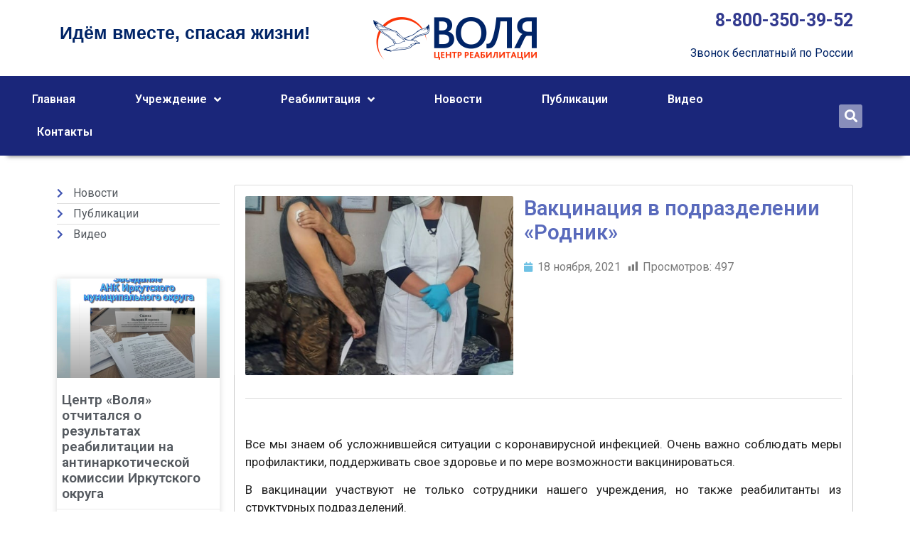

--- FILE ---
content_type: text/html; charset=UTF-8
request_url: https://volya-irk.ru/%D0%B2%D0%B0%D0%BA%D1%86%D0%B8%D0%BD%D0%B0%D1%86%D0%B8%D1%8F-%D0%B2-%D0%BF%D0%BE%D0%B4%D1%80%D0%B0%D0%B7%D0%B4%D0%B5%D0%BB%D0%B5%D0%BD%D0%B8%D0%B8-%D1%80%D0%BE%D0%B4%D0%BD%D0%B8%D0%BA/
body_size: 20395
content:
<!doctype html>
<html lang="ru-RU">
<head>
	<meta charset="UTF-8">
	<meta name="viewport" content="width=device-width, initial-scale=1">
	<link rel="profile" href="https://gmpg.org/xfn/11">
	<meta name='robots' content='index, follow, max-image-preview:large, max-snippet:-1, max-video-preview:-1' />
	<style>img:is([sizes="auto" i], [sizes^="auto," i]) { contain-intrinsic-size: 3000px 1500px }</style>
	
	<title>Вакцинация в подразделении &quot;Родник&quot; - ОГБУ &quot;РЦПП и СРМ &quot;Воля&quot;</title>
	<link rel="canonical" href="https://volya-irk.ru/вакцинация-в-подразделении-родник/" />
	<meta property="og:locale" content="ru_RU" />
	<meta property="og:type" content="article" />
	<meta property="og:title" content="Вакцинация в подразделении &quot;Родник&quot; - ОГБУ &quot;РЦПП и СРМ &quot;Воля&quot;" />
	<meta property="og:description" content="Все мы знаем об усложнившейся ситуации с коронавирусной инфекцией. Очень важно соблюдать меры профилактики, поддерживать свое здоровье и по мере возможности вакцинироваться. В вакцинации участвуют не только сотрудники нашего учреждения, но также реабилитанты из структурных подразделений. Мы благодарим работников учреждений здравоохранения за содействие в вакцинации!" />
	<meta property="og:url" content="https://volya-irk.ru/вакцинация-в-подразделении-родник/" />
	<meta property="og:site_name" content="ОГБУ &quot;РЦПП и СРМ &quot;Воля&quot;" />
	<meta property="article:published_time" content="2021-11-18T04:42:48+00:00" />
	<meta property="article:modified_time" content="2021-11-18T04:42:50+00:00" />
	<meta property="og:image" content="https://volya-irk.ru/wp-content/uploads/2021/11/изображение_viber_2021-11-16_23-10-57-207.jpg" />
	<meta property="og:image:width" content="534" />
	<meta property="og:image:height" content="1156" />
	<meta property="og:image:type" content="image/jpeg" />
	<meta name="author" content="VolyaAuthor" />
	<meta name="twitter:card" content="summary_large_image" />
	<script type="application/ld+json" class="yoast-schema-graph">{"@context":"https://schema.org","@graph":[{"@type":"Article","@id":"https://volya-irk.ru/%d0%b2%d0%b0%d0%ba%d1%86%d0%b8%d0%bd%d0%b0%d1%86%d0%b8%d1%8f-%d0%b2-%d0%bf%d0%be%d0%b4%d1%80%d0%b0%d0%b7%d0%b4%d0%b5%d0%bb%d0%b5%d0%bd%d0%b8%d0%b8-%d1%80%d0%be%d0%b4%d0%bd%d0%b8%d0%ba/#article","isPartOf":{"@id":"https://volya-irk.ru/%d0%b2%d0%b0%d0%ba%d1%86%d0%b8%d0%bd%d0%b0%d1%86%d0%b8%d1%8f-%d0%b2-%d0%bf%d0%be%d0%b4%d1%80%d0%b0%d0%b7%d0%b4%d0%b5%d0%bb%d0%b5%d0%bd%d0%b8%d0%b8-%d1%80%d0%be%d0%b4%d0%bd%d0%b8%d0%ba/"},"author":{"name":"VolyaAuthor","@id":"https://volya-irk.ru/#/schema/person/da7da9cd03582a061fd5e8c8878f5b08"},"headline":"Вакцинация в подразделении &#171;Родник&#187;","datePublished":"2021-11-18T04:42:48+00:00","dateModified":"2021-11-18T04:42:50+00:00","mainEntityOfPage":{"@id":"https://volya-irk.ru/%d0%b2%d0%b0%d0%ba%d1%86%d0%b8%d0%bd%d0%b0%d1%86%d0%b8%d1%8f-%d0%b2-%d0%bf%d0%be%d0%b4%d1%80%d0%b0%d0%b7%d0%b4%d0%b5%d0%bb%d0%b5%d0%bd%d0%b8%d0%b8-%d1%80%d0%be%d0%b4%d0%bd%d0%b8%d0%ba/"},"wordCount":49,"publisher":{"@id":"https://volya-irk.ru/#organization"},"image":{"@id":"https://volya-irk.ru/%d0%b2%d0%b0%d0%ba%d1%86%d0%b8%d0%bd%d0%b0%d1%86%d0%b8%d1%8f-%d0%b2-%d0%bf%d0%be%d0%b4%d1%80%d0%b0%d0%b7%d0%b4%d0%b5%d0%bb%d0%b5%d0%bd%d0%b8%d0%b8-%d1%80%d0%be%d0%b4%d0%bd%d0%b8%d0%ba/#primaryimage"},"thumbnailUrl":"https://volya-irk.ru/wp-content/uploads/2021/11/изображение_viber_2021-11-16_23-10-57-207.jpg","articleSection":["Новости"],"inLanguage":"ru-RU"},{"@type":"WebPage","@id":"https://volya-irk.ru/%d0%b2%d0%b0%d0%ba%d1%86%d0%b8%d0%bd%d0%b0%d1%86%d0%b8%d1%8f-%d0%b2-%d0%bf%d0%be%d0%b4%d1%80%d0%b0%d0%b7%d0%b4%d0%b5%d0%bb%d0%b5%d0%bd%d0%b8%d0%b8-%d1%80%d0%be%d0%b4%d0%bd%d0%b8%d0%ba/","url":"https://volya-irk.ru/%d0%b2%d0%b0%d0%ba%d1%86%d0%b8%d0%bd%d0%b0%d1%86%d0%b8%d1%8f-%d0%b2-%d0%bf%d0%be%d0%b4%d1%80%d0%b0%d0%b7%d0%b4%d0%b5%d0%bb%d0%b5%d0%bd%d0%b8%d0%b8-%d1%80%d0%be%d0%b4%d0%bd%d0%b8%d0%ba/","name":"Вакцинация в подразделении \"Родник\" - ОГБУ &quot;РЦПП и СРМ &quot;Воля&quot;","isPartOf":{"@id":"https://volya-irk.ru/#website"},"primaryImageOfPage":{"@id":"https://volya-irk.ru/%d0%b2%d0%b0%d0%ba%d1%86%d0%b8%d0%bd%d0%b0%d1%86%d0%b8%d1%8f-%d0%b2-%d0%bf%d0%be%d0%b4%d1%80%d0%b0%d0%b7%d0%b4%d0%b5%d0%bb%d0%b5%d0%bd%d0%b8%d0%b8-%d1%80%d0%be%d0%b4%d0%bd%d0%b8%d0%ba/#primaryimage"},"image":{"@id":"https://volya-irk.ru/%d0%b2%d0%b0%d0%ba%d1%86%d0%b8%d0%bd%d0%b0%d1%86%d0%b8%d1%8f-%d0%b2-%d0%bf%d0%be%d0%b4%d1%80%d0%b0%d0%b7%d0%b4%d0%b5%d0%bb%d0%b5%d0%bd%d0%b8%d0%b8-%d1%80%d0%be%d0%b4%d0%bd%d0%b8%d0%ba/#primaryimage"},"thumbnailUrl":"https://volya-irk.ru/wp-content/uploads/2021/11/изображение_viber_2021-11-16_23-10-57-207.jpg","datePublished":"2021-11-18T04:42:48+00:00","dateModified":"2021-11-18T04:42:50+00:00","breadcrumb":{"@id":"https://volya-irk.ru/%d0%b2%d0%b0%d0%ba%d1%86%d0%b8%d0%bd%d0%b0%d1%86%d0%b8%d1%8f-%d0%b2-%d0%bf%d0%be%d0%b4%d1%80%d0%b0%d0%b7%d0%b4%d0%b5%d0%bb%d0%b5%d0%bd%d0%b8%d0%b8-%d1%80%d0%be%d0%b4%d0%bd%d0%b8%d0%ba/#breadcrumb"},"inLanguage":"ru-RU","potentialAction":[{"@type":"ReadAction","target":["https://volya-irk.ru/%d0%b2%d0%b0%d0%ba%d1%86%d0%b8%d0%bd%d0%b0%d1%86%d0%b8%d1%8f-%d0%b2-%d0%bf%d0%be%d0%b4%d1%80%d0%b0%d0%b7%d0%b4%d0%b5%d0%bb%d0%b5%d0%bd%d0%b8%d0%b8-%d1%80%d0%be%d0%b4%d0%bd%d0%b8%d0%ba/"]}]},{"@type":"ImageObject","inLanguage":"ru-RU","@id":"https://volya-irk.ru/%d0%b2%d0%b0%d0%ba%d1%86%d0%b8%d0%bd%d0%b0%d1%86%d0%b8%d1%8f-%d0%b2-%d0%bf%d0%be%d0%b4%d1%80%d0%b0%d0%b7%d0%b4%d0%b5%d0%bb%d0%b5%d0%bd%d0%b8%d0%b8-%d1%80%d0%be%d0%b4%d0%bd%d0%b8%d0%ba/#primaryimage","url":"https://volya-irk.ru/wp-content/uploads/2021/11/изображение_viber_2021-11-16_23-10-57-207.jpg","contentUrl":"https://volya-irk.ru/wp-content/uploads/2021/11/изображение_viber_2021-11-16_23-10-57-207.jpg","width":534,"height":1156},{"@type":"BreadcrumbList","@id":"https://volya-irk.ru/%d0%b2%d0%b0%d0%ba%d1%86%d0%b8%d0%bd%d0%b0%d1%86%d0%b8%d1%8f-%d0%b2-%d0%bf%d0%be%d0%b4%d1%80%d0%b0%d0%b7%d0%b4%d0%b5%d0%bb%d0%b5%d0%bd%d0%b8%d0%b8-%d1%80%d0%be%d0%b4%d0%bd%d0%b8%d0%ba/#breadcrumb","itemListElement":[{"@type":"ListItem","position":1,"name":"Главная страница","item":"https://volya-irk.ru/"},{"@type":"ListItem","position":2,"name":"Блог","item":"https://volya-irk.ru/%d0%b1%d0%bb%d0%be%d0%b3/"},{"@type":"ListItem","position":3,"name":"Вакцинация в подразделении &#171;Родник&#187;"}]},{"@type":"WebSite","@id":"https://volya-irk.ru/#website","url":"https://volya-irk.ru/","name":"ОГБУ &quot;РЦПП и СРМ &quot;Воля&quot;","description":"Идем вместе, спасая жизни!","publisher":{"@id":"https://volya-irk.ru/#organization"},"potentialAction":[{"@type":"SearchAction","target":{"@type":"EntryPoint","urlTemplate":"https://volya-irk.ru/?s={search_term_string}"},"query-input":{"@type":"PropertyValueSpecification","valueRequired":true,"valueName":"search_term_string"}}],"inLanguage":"ru-RU"},{"@type":"Organization","@id":"https://volya-irk.ru/#organization","name":"ОГКУ «ЦРН Воля»","url":"https://volya-irk.ru/","logo":{"@type":"ImageObject","inLanguage":"ru-RU","@id":"https://volya-irk.ru/#/schema/logo/image/","url":"https://volya-irk.ru/wp-content/uploads/2019/11/logo.png","contentUrl":"https://volya-irk.ru/wp-content/uploads/2019/11/logo.png","width":230,"height":60,"caption":"ОГКУ «ЦРН Воля»"},"image":{"@id":"https://volya-irk.ru/#/schema/logo/image/"}},{"@type":"Person","@id":"https://volya-irk.ru/#/schema/person/da7da9cd03582a061fd5e8c8878f5b08","name":"VolyaAuthor","image":{"@type":"ImageObject","inLanguage":"ru-RU","@id":"https://volya-irk.ru/#/schema/person/image/","url":"https://secure.gravatar.com/avatar/2bdfe045e4f98b91a6211bd3c83256dd?s=96&d=mm&r=g","contentUrl":"https://secure.gravatar.com/avatar/2bdfe045e4f98b91a6211bd3c83256dd?s=96&d=mm&r=g","caption":"VolyaAuthor"}}]}</script>


<link rel="alternate" type="application/rss+xml" title="ОГБУ &quot;РЦПП и СРМ &quot;Воля&quot; &raquo; Лента" href="https://volya-irk.ru/feed/" />
<link rel="alternate" type="application/rss+xml" title="ОГБУ &quot;РЦПП и СРМ &quot;Воля&quot; &raquo; Лента комментариев" href="https://volya-irk.ru/comments/feed/" />
<script>
window._wpemojiSettings = {"baseUrl":"https:\/\/s.w.org\/images\/core\/emoji\/15.0.3\/72x72\/","ext":".png","svgUrl":"https:\/\/s.w.org\/images\/core\/emoji\/15.0.3\/svg\/","svgExt":".svg","source":{"concatemoji":"https:\/\/volya-irk.ru\/wp-includes\/js\/wp-emoji-release.min.js?ver=6.7.4"}};
/*! This file is auto-generated */
!function(i,n){var o,s,e;function c(e){try{var t={supportTests:e,timestamp:(new Date).valueOf()};sessionStorage.setItem(o,JSON.stringify(t))}catch(e){}}function p(e,t,n){e.clearRect(0,0,e.canvas.width,e.canvas.height),e.fillText(t,0,0);var t=new Uint32Array(e.getImageData(0,0,e.canvas.width,e.canvas.height).data),r=(e.clearRect(0,0,e.canvas.width,e.canvas.height),e.fillText(n,0,0),new Uint32Array(e.getImageData(0,0,e.canvas.width,e.canvas.height).data));return t.every(function(e,t){return e===r[t]})}function u(e,t,n){switch(t){case"flag":return n(e,"\ud83c\udff3\ufe0f\u200d\u26a7\ufe0f","\ud83c\udff3\ufe0f\u200b\u26a7\ufe0f")?!1:!n(e,"\ud83c\uddfa\ud83c\uddf3","\ud83c\uddfa\u200b\ud83c\uddf3")&&!n(e,"\ud83c\udff4\udb40\udc67\udb40\udc62\udb40\udc65\udb40\udc6e\udb40\udc67\udb40\udc7f","\ud83c\udff4\u200b\udb40\udc67\u200b\udb40\udc62\u200b\udb40\udc65\u200b\udb40\udc6e\u200b\udb40\udc67\u200b\udb40\udc7f");case"emoji":return!n(e,"\ud83d\udc26\u200d\u2b1b","\ud83d\udc26\u200b\u2b1b")}return!1}function f(e,t,n){var r="undefined"!=typeof WorkerGlobalScope&&self instanceof WorkerGlobalScope?new OffscreenCanvas(300,150):i.createElement("canvas"),a=r.getContext("2d",{willReadFrequently:!0}),o=(a.textBaseline="top",a.font="600 32px Arial",{});return e.forEach(function(e){o[e]=t(a,e,n)}),o}function t(e){var t=i.createElement("script");t.src=e,t.defer=!0,i.head.appendChild(t)}"undefined"!=typeof Promise&&(o="wpEmojiSettingsSupports",s=["flag","emoji"],n.supports={everything:!0,everythingExceptFlag:!0},e=new Promise(function(e){i.addEventListener("DOMContentLoaded",e,{once:!0})}),new Promise(function(t){var n=function(){try{var e=JSON.parse(sessionStorage.getItem(o));if("object"==typeof e&&"number"==typeof e.timestamp&&(new Date).valueOf()<e.timestamp+604800&&"object"==typeof e.supportTests)return e.supportTests}catch(e){}return null}();if(!n){if("undefined"!=typeof Worker&&"undefined"!=typeof OffscreenCanvas&&"undefined"!=typeof URL&&URL.createObjectURL&&"undefined"!=typeof Blob)try{var e="postMessage("+f.toString()+"("+[JSON.stringify(s),u.toString(),p.toString()].join(",")+"));",r=new Blob([e],{type:"text/javascript"}),a=new Worker(URL.createObjectURL(r),{name:"wpTestEmojiSupports"});return void(a.onmessage=function(e){c(n=e.data),a.terminate(),t(n)})}catch(e){}c(n=f(s,u,p))}t(n)}).then(function(e){for(var t in e)n.supports[t]=e[t],n.supports.everything=n.supports.everything&&n.supports[t],"flag"!==t&&(n.supports.everythingExceptFlag=n.supports.everythingExceptFlag&&n.supports[t]);n.supports.everythingExceptFlag=n.supports.everythingExceptFlag&&!n.supports.flag,n.DOMReady=!1,n.readyCallback=function(){n.DOMReady=!0}}).then(function(){return e}).then(function(){var e;n.supports.everything||(n.readyCallback(),(e=n.source||{}).concatemoji?t(e.concatemoji):e.wpemoji&&e.twemoji&&(t(e.twemoji),t(e.wpemoji)))}))}((window,document),window._wpemojiSettings);
</script>
<link rel='stylesheet' id='element-pack-site-css' href='https://volya-irk.ru/wp-content/plugins/bdthemes-element-pack/assets/css/element-pack-site.css?ver=3.2.2' media='all' />
<style id='wp-emoji-styles-inline-css'>

	img.wp-smiley, img.emoji {
		display: inline !important;
		border: none !important;
		box-shadow: none !important;
		height: 1em !important;
		width: 1em !important;
		margin: 0 0.07em !important;
		vertical-align: -0.1em !important;
		background: none !important;
		padding: 0 !important;
	}
</style>
<link rel='stylesheet' id='wp-block-library-css' href='https://volya-irk.ru/wp-includes/css/dist/block-library/style.min.css?ver=6.7.4' media='all' />
<style id='global-styles-inline-css'>
:root{--wp--preset--aspect-ratio--square: 1;--wp--preset--aspect-ratio--4-3: 4/3;--wp--preset--aspect-ratio--3-4: 3/4;--wp--preset--aspect-ratio--3-2: 3/2;--wp--preset--aspect-ratio--2-3: 2/3;--wp--preset--aspect-ratio--16-9: 16/9;--wp--preset--aspect-ratio--9-16: 9/16;--wp--preset--color--black: #000000;--wp--preset--color--cyan-bluish-gray: #abb8c3;--wp--preset--color--white: #ffffff;--wp--preset--color--pale-pink: #f78da7;--wp--preset--color--vivid-red: #cf2e2e;--wp--preset--color--luminous-vivid-orange: #ff6900;--wp--preset--color--luminous-vivid-amber: #fcb900;--wp--preset--color--light-green-cyan: #7bdcb5;--wp--preset--color--vivid-green-cyan: #00d084;--wp--preset--color--pale-cyan-blue: #8ed1fc;--wp--preset--color--vivid-cyan-blue: #0693e3;--wp--preset--color--vivid-purple: #9b51e0;--wp--preset--gradient--vivid-cyan-blue-to-vivid-purple: linear-gradient(135deg,rgba(6,147,227,1) 0%,rgb(155,81,224) 100%);--wp--preset--gradient--light-green-cyan-to-vivid-green-cyan: linear-gradient(135deg,rgb(122,220,180) 0%,rgb(0,208,130) 100%);--wp--preset--gradient--luminous-vivid-amber-to-luminous-vivid-orange: linear-gradient(135deg,rgba(252,185,0,1) 0%,rgba(255,105,0,1) 100%);--wp--preset--gradient--luminous-vivid-orange-to-vivid-red: linear-gradient(135deg,rgba(255,105,0,1) 0%,rgb(207,46,46) 100%);--wp--preset--gradient--very-light-gray-to-cyan-bluish-gray: linear-gradient(135deg,rgb(238,238,238) 0%,rgb(169,184,195) 100%);--wp--preset--gradient--cool-to-warm-spectrum: linear-gradient(135deg,rgb(74,234,220) 0%,rgb(151,120,209) 20%,rgb(207,42,186) 40%,rgb(238,44,130) 60%,rgb(251,105,98) 80%,rgb(254,248,76) 100%);--wp--preset--gradient--blush-light-purple: linear-gradient(135deg,rgb(255,206,236) 0%,rgb(152,150,240) 100%);--wp--preset--gradient--blush-bordeaux: linear-gradient(135deg,rgb(254,205,165) 0%,rgb(254,45,45) 50%,rgb(107,0,62) 100%);--wp--preset--gradient--luminous-dusk: linear-gradient(135deg,rgb(255,203,112) 0%,rgb(199,81,192) 50%,rgb(65,88,208) 100%);--wp--preset--gradient--pale-ocean: linear-gradient(135deg,rgb(255,245,203) 0%,rgb(182,227,212) 50%,rgb(51,167,181) 100%);--wp--preset--gradient--electric-grass: linear-gradient(135deg,rgb(202,248,128) 0%,rgb(113,206,126) 100%);--wp--preset--gradient--midnight: linear-gradient(135deg,rgb(2,3,129) 0%,rgb(40,116,252) 100%);--wp--preset--font-size--small: 13px;--wp--preset--font-size--medium: 20px;--wp--preset--font-size--large: 36px;--wp--preset--font-size--x-large: 42px;--wp--preset--spacing--20: 0.44rem;--wp--preset--spacing--30: 0.67rem;--wp--preset--spacing--40: 1rem;--wp--preset--spacing--50: 1.5rem;--wp--preset--spacing--60: 2.25rem;--wp--preset--spacing--70: 3.38rem;--wp--preset--spacing--80: 5.06rem;--wp--preset--shadow--natural: 6px 6px 9px rgba(0, 0, 0, 0.2);--wp--preset--shadow--deep: 12px 12px 50px rgba(0, 0, 0, 0.4);--wp--preset--shadow--sharp: 6px 6px 0px rgba(0, 0, 0, 0.2);--wp--preset--shadow--outlined: 6px 6px 0px -3px rgba(255, 255, 255, 1), 6px 6px rgba(0, 0, 0, 1);--wp--preset--shadow--crisp: 6px 6px 0px rgba(0, 0, 0, 1);}:root { --wp--style--global--content-size: 800px;--wp--style--global--wide-size: 1200px; }:where(body) { margin: 0; }.wp-site-blocks > .alignleft { float: left; margin-right: 2em; }.wp-site-blocks > .alignright { float: right; margin-left: 2em; }.wp-site-blocks > .aligncenter { justify-content: center; margin-left: auto; margin-right: auto; }:where(.wp-site-blocks) > * { margin-block-start: 24px; margin-block-end: 0; }:where(.wp-site-blocks) > :first-child { margin-block-start: 0; }:where(.wp-site-blocks) > :last-child { margin-block-end: 0; }:root { --wp--style--block-gap: 24px; }:root :where(.is-layout-flow) > :first-child{margin-block-start: 0;}:root :where(.is-layout-flow) > :last-child{margin-block-end: 0;}:root :where(.is-layout-flow) > *{margin-block-start: 24px;margin-block-end: 0;}:root :where(.is-layout-constrained) > :first-child{margin-block-start: 0;}:root :where(.is-layout-constrained) > :last-child{margin-block-end: 0;}:root :where(.is-layout-constrained) > *{margin-block-start: 24px;margin-block-end: 0;}:root :where(.is-layout-flex){gap: 24px;}:root :where(.is-layout-grid){gap: 24px;}.is-layout-flow > .alignleft{float: left;margin-inline-start: 0;margin-inline-end: 2em;}.is-layout-flow > .alignright{float: right;margin-inline-start: 2em;margin-inline-end: 0;}.is-layout-flow > .aligncenter{margin-left: auto !important;margin-right: auto !important;}.is-layout-constrained > .alignleft{float: left;margin-inline-start: 0;margin-inline-end: 2em;}.is-layout-constrained > .alignright{float: right;margin-inline-start: 2em;margin-inline-end: 0;}.is-layout-constrained > .aligncenter{margin-left: auto !important;margin-right: auto !important;}.is-layout-constrained > :where(:not(.alignleft):not(.alignright):not(.alignfull)){max-width: var(--wp--style--global--content-size);margin-left: auto !important;margin-right: auto !important;}.is-layout-constrained > .alignwide{max-width: var(--wp--style--global--wide-size);}body .is-layout-flex{display: flex;}.is-layout-flex{flex-wrap: wrap;align-items: center;}.is-layout-flex > :is(*, div){margin: 0;}body .is-layout-grid{display: grid;}.is-layout-grid > :is(*, div){margin: 0;}body{padding-top: 0px;padding-right: 0px;padding-bottom: 0px;padding-left: 0px;}a:where(:not(.wp-element-button)){text-decoration: underline;}:root :where(.wp-element-button, .wp-block-button__link){background-color: #32373c;border-width: 0;color: #fff;font-family: inherit;font-size: inherit;line-height: inherit;padding: calc(0.667em + 2px) calc(1.333em + 2px);text-decoration: none;}.has-black-color{color: var(--wp--preset--color--black) !important;}.has-cyan-bluish-gray-color{color: var(--wp--preset--color--cyan-bluish-gray) !important;}.has-white-color{color: var(--wp--preset--color--white) !important;}.has-pale-pink-color{color: var(--wp--preset--color--pale-pink) !important;}.has-vivid-red-color{color: var(--wp--preset--color--vivid-red) !important;}.has-luminous-vivid-orange-color{color: var(--wp--preset--color--luminous-vivid-orange) !important;}.has-luminous-vivid-amber-color{color: var(--wp--preset--color--luminous-vivid-amber) !important;}.has-light-green-cyan-color{color: var(--wp--preset--color--light-green-cyan) !important;}.has-vivid-green-cyan-color{color: var(--wp--preset--color--vivid-green-cyan) !important;}.has-pale-cyan-blue-color{color: var(--wp--preset--color--pale-cyan-blue) !important;}.has-vivid-cyan-blue-color{color: var(--wp--preset--color--vivid-cyan-blue) !important;}.has-vivid-purple-color{color: var(--wp--preset--color--vivid-purple) !important;}.has-black-background-color{background-color: var(--wp--preset--color--black) !important;}.has-cyan-bluish-gray-background-color{background-color: var(--wp--preset--color--cyan-bluish-gray) !important;}.has-white-background-color{background-color: var(--wp--preset--color--white) !important;}.has-pale-pink-background-color{background-color: var(--wp--preset--color--pale-pink) !important;}.has-vivid-red-background-color{background-color: var(--wp--preset--color--vivid-red) !important;}.has-luminous-vivid-orange-background-color{background-color: var(--wp--preset--color--luminous-vivid-orange) !important;}.has-luminous-vivid-amber-background-color{background-color: var(--wp--preset--color--luminous-vivid-amber) !important;}.has-light-green-cyan-background-color{background-color: var(--wp--preset--color--light-green-cyan) !important;}.has-vivid-green-cyan-background-color{background-color: var(--wp--preset--color--vivid-green-cyan) !important;}.has-pale-cyan-blue-background-color{background-color: var(--wp--preset--color--pale-cyan-blue) !important;}.has-vivid-cyan-blue-background-color{background-color: var(--wp--preset--color--vivid-cyan-blue) !important;}.has-vivid-purple-background-color{background-color: var(--wp--preset--color--vivid-purple) !important;}.has-black-border-color{border-color: var(--wp--preset--color--black) !important;}.has-cyan-bluish-gray-border-color{border-color: var(--wp--preset--color--cyan-bluish-gray) !important;}.has-white-border-color{border-color: var(--wp--preset--color--white) !important;}.has-pale-pink-border-color{border-color: var(--wp--preset--color--pale-pink) !important;}.has-vivid-red-border-color{border-color: var(--wp--preset--color--vivid-red) !important;}.has-luminous-vivid-orange-border-color{border-color: var(--wp--preset--color--luminous-vivid-orange) !important;}.has-luminous-vivid-amber-border-color{border-color: var(--wp--preset--color--luminous-vivid-amber) !important;}.has-light-green-cyan-border-color{border-color: var(--wp--preset--color--light-green-cyan) !important;}.has-vivid-green-cyan-border-color{border-color: var(--wp--preset--color--vivid-green-cyan) !important;}.has-pale-cyan-blue-border-color{border-color: var(--wp--preset--color--pale-cyan-blue) !important;}.has-vivid-cyan-blue-border-color{border-color: var(--wp--preset--color--vivid-cyan-blue) !important;}.has-vivid-purple-border-color{border-color: var(--wp--preset--color--vivid-purple) !important;}.has-vivid-cyan-blue-to-vivid-purple-gradient-background{background: var(--wp--preset--gradient--vivid-cyan-blue-to-vivid-purple) !important;}.has-light-green-cyan-to-vivid-green-cyan-gradient-background{background: var(--wp--preset--gradient--light-green-cyan-to-vivid-green-cyan) !important;}.has-luminous-vivid-amber-to-luminous-vivid-orange-gradient-background{background: var(--wp--preset--gradient--luminous-vivid-amber-to-luminous-vivid-orange) !important;}.has-luminous-vivid-orange-to-vivid-red-gradient-background{background: var(--wp--preset--gradient--luminous-vivid-orange-to-vivid-red) !important;}.has-very-light-gray-to-cyan-bluish-gray-gradient-background{background: var(--wp--preset--gradient--very-light-gray-to-cyan-bluish-gray) !important;}.has-cool-to-warm-spectrum-gradient-background{background: var(--wp--preset--gradient--cool-to-warm-spectrum) !important;}.has-blush-light-purple-gradient-background{background: var(--wp--preset--gradient--blush-light-purple) !important;}.has-blush-bordeaux-gradient-background{background: var(--wp--preset--gradient--blush-bordeaux) !important;}.has-luminous-dusk-gradient-background{background: var(--wp--preset--gradient--luminous-dusk) !important;}.has-pale-ocean-gradient-background{background: var(--wp--preset--gradient--pale-ocean) !important;}.has-electric-grass-gradient-background{background: var(--wp--preset--gradient--electric-grass) !important;}.has-midnight-gradient-background{background: var(--wp--preset--gradient--midnight) !important;}.has-small-font-size{font-size: var(--wp--preset--font-size--small) !important;}.has-medium-font-size{font-size: var(--wp--preset--font-size--medium) !important;}.has-large-font-size{font-size: var(--wp--preset--font-size--large) !important;}.has-x-large-font-size{font-size: var(--wp--preset--font-size--x-large) !important;}
:root :where(.wp-block-pullquote){font-size: 1.5em;line-height: 1.6;}
</style>
<link rel='stylesheet' id='dashicons-css' href='https://volya-irk.ru/wp-includes/css/dashicons.min.css?ver=6.7.4' media='all' />
<link rel='stylesheet' id='post-views-counter-frontend-css' href='https://volya-irk.ru/wp-content/plugins/post-views-counter/css/frontend.min.css?ver=1.5.1' media='all' />
<link rel='stylesheet' id='hello-elementor-css' href='https://volya-irk.ru/wp-content/themes/hello-elementor/style.min.css?ver=3.3.0' media='all' />
<link rel='stylesheet' id='hello-elementor-theme-style-css' href='https://volya-irk.ru/wp-content/themes/hello-elementor/theme.min.css?ver=3.3.0' media='all' />
<link rel='stylesheet' id='hello-elementor-header-footer-css' href='https://volya-irk.ru/wp-content/themes/hello-elementor/header-footer.min.css?ver=3.3.0' media='all' />
<link rel='stylesheet' id='elementor-frontend-css' href='https://volya-irk.ru/wp-content/plugins/elementor/assets/css/frontend.min.css?ver=3.27.4' media='all' />
<link rel='stylesheet' id='widget-nav-menu-css' href='https://volya-irk.ru/wp-content/plugins/elementor-pro/assets/css/widget-nav-menu.min.css?ver=3.26.3' media='all' />
<link rel='stylesheet' id='widget-image-css' href='https://volya-irk.ru/wp-content/plugins/elementor/assets/css/widget-image.min.css?ver=3.27.4' media='all' />
<link rel='stylesheet' id='widget-search-form-css' href='https://volya-irk.ru/wp-content/plugins/elementor-pro/assets/css/widget-search-form.min.css?ver=3.26.3' media='all' />
<link rel='stylesheet' id='elementor-icons-shared-0-css' href='https://volya-irk.ru/wp-content/plugins/elementor/assets/lib/font-awesome/css/fontawesome.min.css?ver=5.15.3' media='all' />
<link rel='stylesheet' id='elementor-icons-fa-solid-css' href='https://volya-irk.ru/wp-content/plugins/elementor/assets/lib/font-awesome/css/solid.min.css?ver=5.15.3' media='all' />
<link rel='stylesheet' id='widget-text-editor-css' href='https://volya-irk.ru/wp-content/plugins/elementor/assets/css/widget-text-editor.min.css?ver=3.27.4' media='all' />
<link rel='stylesheet' id='widget-spacer-css' href='https://volya-irk.ru/wp-content/plugins/elementor/assets/css/widget-spacer.min.css?ver=3.27.4' media='all' />
<link rel='stylesheet' id='widget-social-icons-css' href='https://volya-irk.ru/wp-content/plugins/elementor/assets/css/widget-social-icons.min.css?ver=3.27.4' media='all' />
<link rel='stylesheet' id='e-apple-webkit-css' href='https://volya-irk.ru/wp-content/plugins/elementor/assets/css/conditionals/apple-webkit.min.css?ver=3.27.4' media='all' />
<link rel='stylesheet' id='widget-divider-css' href='https://volya-irk.ru/wp-content/plugins/elementor/assets/css/widget-divider.min.css?ver=3.27.4' media='all' />
<link rel='stylesheet' id='widget-icon-list-css' href='https://volya-irk.ru/wp-content/plugins/elementor/assets/css/widget-icon-list.min.css?ver=3.27.4' media='all' />
<link rel='stylesheet' id='widget-posts-css' href='https://volya-irk.ru/wp-content/plugins/elementor-pro/assets/css/widget-posts.min.css?ver=3.26.3' media='all' />
<link rel='stylesheet' id='widget-heading-css' href='https://volya-irk.ru/wp-content/plugins/elementor/assets/css/widget-heading.min.css?ver=3.27.4' media='all' />
<link rel='stylesheet' id='widget-post-info-css' href='https://volya-irk.ru/wp-content/plugins/elementor-pro/assets/css/widget-post-info.min.css?ver=3.26.3' media='all' />
<link rel='stylesheet' id='elementor-icons-fa-regular-css' href='https://volya-irk.ru/wp-content/plugins/elementor/assets/lib/font-awesome/css/regular.min.css?ver=5.15.3' media='all' />
<link rel='stylesheet' id='swiper-css' href='https://volya-irk.ru/wp-content/plugins/elementor/assets/lib/swiper/v8/css/swiper.min.css?ver=8.4.5' media='all' />
<link rel='stylesheet' id='e-swiper-css' href='https://volya-irk.ru/wp-content/plugins/elementor/assets/css/conditionals/e-swiper.min.css?ver=3.27.4' media='all' />
<link rel='stylesheet' id='widget-form-css' href='https://volya-irk.ru/wp-content/plugins/elementor-pro/assets/css/widget-form.min.css?ver=3.26.3' media='all' />
<link rel='stylesheet' id='e-popup-css' href='https://volya-irk.ru/wp-content/plugins/elementor-pro/assets/css/conditionals/popup.min.css?ver=3.26.3' media='all' />
<link rel='stylesheet' id='elementor-icons-css' href='https://volya-irk.ru/wp-content/plugins/elementor/assets/lib/eicons/css/elementor-icons.min.css?ver=5.35.0' media='all' />
<link rel='stylesheet' id='elementor-post-10780-css' href='https://volya-irk.ru/wp-content/uploads/elementor/css/post-10780.css?ver=1739461598' media='all' />
<link rel='stylesheet' id='elementor-post-5675-css' href='https://volya-irk.ru/wp-content/uploads/elementor/css/post-5675.css?ver=1743450973' media='all' />
<link rel='stylesheet' id='elementor-post-5540-css' href='https://volya-irk.ru/wp-content/uploads/elementor/css/post-5540.css?ver=1752117486' media='all' />
<link rel='stylesheet' id='elementor-post-247-css' href='https://volya-irk.ru/wp-content/uploads/elementor/css/post-247.css?ver=1739462240' media='all' />
<link rel='stylesheet' id='elementor-post-424-css' href='https://volya-irk.ru/wp-content/uploads/elementor/css/post-424.css?ver=1739461603' media='all' />
<link rel='stylesheet' id='tablepress-default-css' href='https://volya-irk.ru/wp-content/tablepress-combined.min.css?ver=10' media='all' />
<link rel='stylesheet' id='google-fonts-1-css' href='https://fonts.googleapis.com/css?family=Roboto%3A100%2C100italic%2C200%2C200italic%2C300%2C300italic%2C400%2C400italic%2C500%2C500italic%2C600%2C600italic%2C700%2C700italic%2C800%2C800italic%2C900%2C900italic%7CRoboto+Slab%3A100%2C100italic%2C200%2C200italic%2C300%2C300italic%2C400%2C400italic%2C500%2C500italic%2C600%2C600italic%2C700%2C700italic%2C800%2C800italic%2C900%2C900italic&#038;display=auto&#038;subset=cyrillic&#038;ver=6.7.4' media='all' />
<link rel='stylesheet' id='elementor-icons-fa-brands-css' href='https://volya-irk.ru/wp-content/plugins/elementor/assets/lib/font-awesome/css/brands.min.css?ver=5.15.3' media='all' />
<link rel="preconnect" href="https://fonts.gstatic.com/" crossorigin><script src="https://volya-irk.ru/wp-includes/js/jquery/jquery.min.js?ver=3.7.1" id="jquery-core-js"></script>
<script src="https://volya-irk.ru/wp-includes/js/jquery/jquery-migrate.min.js?ver=3.4.1" id="jquery-migrate-js"></script>
<link rel="https://api.w.org/" href="https://volya-irk.ru/wp-json/" /><link rel="alternate" title="JSON" type="application/json" href="https://volya-irk.ru/wp-json/wp/v2/posts/6536" /><link rel="EditURI" type="application/rsd+xml" title="RSD" href="https://volya-irk.ru/xmlrpc.php?rsd" />
<meta name="generator" content="WordPress 6.7.4" />
<link rel='shortlink' href='https://volya-irk.ru/?p=6536' />
<link rel="alternate" title="oEmbed (JSON)" type="application/json+oembed" href="https://volya-irk.ru/wp-json/oembed/1.0/embed?url=https%3A%2F%2Fvolya-irk.ru%2F%25d0%25b2%25d0%25b0%25d0%25ba%25d1%2586%25d0%25b8%25d0%25bd%25d0%25b0%25d1%2586%25d0%25b8%25d1%258f-%25d0%25b2-%25d0%25bf%25d0%25be%25d0%25b4%25d1%2580%25d0%25b0%25d0%25b7%25d0%25b4%25d0%25b5%25d0%25bb%25d0%25b5%25d0%25bd%25d0%25b8%25d0%25b8-%25d1%2580%25d0%25be%25d0%25b4%25d0%25bd%25d0%25b8%25d0%25ba%2F" />
<link rel="alternate" title="oEmbed (XML)" type="text/xml+oembed" href="https://volya-irk.ru/wp-json/oembed/1.0/embed?url=https%3A%2F%2Fvolya-irk.ru%2F%25d0%25b2%25d0%25b0%25d0%25ba%25d1%2586%25d0%25b8%25d0%25bd%25d0%25b0%25d1%2586%25d0%25b8%25d1%258f-%25d0%25b2-%25d0%25bf%25d0%25be%25d0%25b4%25d1%2580%25d0%25b0%25d0%25b7%25d0%25b4%25d0%25b5%25d0%25bb%25d0%25b5%25d0%25bd%25d0%25b8%25d0%25b8-%25d1%2580%25d0%25be%25d0%25b4%25d0%25bd%25d0%25b8%25d0%25ba%2F&#038;format=xml" />
<meta name="generator" content="Elementor 3.27.4; features: additional_custom_breakpoints; settings: css_print_method-external, google_font-enabled, font_display-auto">
			<style>
				.e-con.e-parent:nth-of-type(n+4):not(.e-lazyloaded):not(.e-no-lazyload),
				.e-con.e-parent:nth-of-type(n+4):not(.e-lazyloaded):not(.e-no-lazyload) * {
					background-image: none !important;
				}
				@media screen and (max-height: 1024px) {
					.e-con.e-parent:nth-of-type(n+3):not(.e-lazyloaded):not(.e-no-lazyload),
					.e-con.e-parent:nth-of-type(n+3):not(.e-lazyloaded):not(.e-no-lazyload) * {
						background-image: none !important;
					}
				}
				@media screen and (max-height: 640px) {
					.e-con.e-parent:nth-of-type(n+2):not(.e-lazyloaded):not(.e-no-lazyload),
					.e-con.e-parent:nth-of-type(n+2):not(.e-lazyloaded):not(.e-no-lazyload) * {
						background-image: none !important;
					}
				}
			</style>
			<link rel="icon" href="https://volya-irk.ru/wp-content/uploads/2023/02/cropped-1logo-transprnt-32x32.png" sizes="32x32" />
<link rel="icon" href="https://volya-irk.ru/wp-content/uploads/2023/02/cropped-1logo-transprnt-192x192.png" sizes="192x192" />
<link rel="apple-touch-icon" href="https://volya-irk.ru/wp-content/uploads/2023/02/cropped-1logo-transprnt-180x180.png" />
<meta name="msapplication-TileImage" content="https://volya-irk.ru/wp-content/uploads/2023/02/cropped-1logo-transprnt-270x270.png" />
</head>
<body class="post-template-default single single-post postid-6536 single-format-standard wp-custom-logo wp-embed-responsive theme-default elementor-default elementor-kit-10780 elementor-page-247">


<a class="skip-link screen-reader-text" href="#content">Перейти к содержимому</a>

		<div data-elementor-type="header" data-elementor-id="5675" class="elementor elementor-5675 elementor-location-header" data-elementor-post-type="elementor_library">
					<section class="elementor-section elementor-top-section elementor-element elementor-element-56999f65 elementor-section-stretched elementor-section-height-min-height elementor-section-content-middle elementor-hidden-desktop elementor-hidden-tablet elementor-section-boxed elementor-section-height-default elementor-section-items-middle" data-id="56999f65" data-element_type="section" data-settings="{&quot;stretch_section&quot;:&quot;section-stretched&quot;,&quot;background_background&quot;:&quot;classic&quot;,&quot;sticky&quot;:&quot;top&quot;,&quot;sticky_on&quot;:[&quot;desktop&quot;,&quot;tablet&quot;,&quot;mobile&quot;],&quot;sticky_offset&quot;:0,&quot;sticky_effects_offset&quot;:0,&quot;sticky_anchor_link_offset&quot;:0}">
						<div class="elementor-container elementor-column-gap-narrow">
					<div class="elementor-column elementor-col-33 elementor-top-column elementor-element elementor-element-6794e46e" data-id="6794e46e" data-element_type="column">
			<div class="elementor-widget-wrap elementor-element-populated">
						<div class="elementor-element elementor-element-5766d36 elementor-nav-menu--stretch elementor-nav-menu__text-align-aside elementor-nav-menu--toggle elementor-nav-menu--burger elementor-widget elementor-widget-nav-menu" data-id="5766d36" data-element_type="widget" data-settings="{&quot;layout&quot;:&quot;dropdown&quot;,&quot;full_width&quot;:&quot;stretch&quot;,&quot;submenu_icon&quot;:{&quot;value&quot;:&quot;&lt;i class=\&quot;fas fa-angle-down\&quot;&gt;&lt;\/i&gt;&quot;,&quot;library&quot;:&quot;fa-solid&quot;},&quot;toggle&quot;:&quot;burger&quot;}" data-widget_type="nav-menu.default">
				<div class="elementor-widget-container">
							<div class="elementor-menu-toggle" role="button" tabindex="0" aria-label="Menu Toggle" aria-expanded="false">
			<i aria-hidden="true" role="presentation" class="elementor-menu-toggle__icon--open eicon-menu-bar"></i><i aria-hidden="true" role="presentation" class="elementor-menu-toggle__icon--close eicon-close"></i>		</div>
					<nav class="elementor-nav-menu--dropdown elementor-nav-menu__container" aria-hidden="true">
				<ul id="menu-2-5766d36" class="elementor-nav-menu"><li class="menu-item menu-item-type-custom menu-item-object-custom menu-item-home menu-item-63"><a href="http://volya-irk.ru/" class="elementor-item" tabindex="-1">Главная</a></li>
<li class="menu-item menu-item-type-custom menu-item-object-custom menu-item-has-children menu-item-62"><a href="https://volya-irk.ru/%d0%be%d0%b1-%d1%83%d1%87%d1%80%d0%b5%d0%b6%d0%b4%d0%b5%d0%bd%d0%b8%d0%b8/#" class="elementor-item elementor-item-anchor" tabindex="-1">Учреждение</a>
<ul class="sub-menu elementor-nav-menu--dropdown">
	<li class="menu-item menu-item-type-post_type menu-item-object-page menu-item-174"><a href="https://volya-irk.ru/%d0%be%d0%b1-%d1%83%d1%87%d1%80%d0%b5%d0%b6%d0%b4%d0%b5%d0%bd%d0%b8%d0%b8/" class="elementor-sub-item" tabindex="-1">Об учреждении</a></li>
	<li class="menu-item menu-item-type-post_type menu-item-object-page menu-item-2300"><a href="https://volya-irk.ru/%d0%b4%d0%be%d0%ba%d1%83%d0%bc%d0%b5%d0%bd%d1%82%d1%8b/" class="elementor-sub-item" tabindex="-1">Документы</a></li>
	<li class="menu-item menu-item-type-post_type menu-item-object-page menu-item-3252"><a href="https://volya-irk.ru/%d0%bf%d0%bb%d0%b0%d0%bd%d0%be%d0%b2%d1%8b%d0%b5-%d0%bf%d0%be%d0%ba%d0%b0%d0%b7%d0%b0%d1%82%d0%b5%d0%bb%d0%b8-%d0%b4%d0%b5%d1%8f%d1%82%d0%b5%d0%bb%d1%8c%d0%bd%d0%be%d1%81%d1%82%d0%b8/" class="elementor-sub-item" tabindex="-1">Плановые показатели деятельности</a></li>
	<li class="menu-item menu-item-type-post_type menu-item-object-page menu-item-3251"><a href="https://volya-irk.ru/%d1%84%d0%b0%d0%ba%d1%82%d0%b8%d1%87%d0%b5%d1%81%d0%ba%d0%b8%d0%b5-%d0%bf%d0%be%d0%ba%d0%b0%d0%b7%d0%b0%d1%82%d0%b5%d0%bb%d0%b8-%d0%b4%d0%b5%d1%8f%d1%82%d0%b5%d0%bb%d1%8c%d0%bd%d0%be%d1%81%d1%82%d0%b8/" class="elementor-sub-item" tabindex="-1">Фактические показатели деятельности</a></li>
	<li class="menu-item menu-item-type-custom menu-item-object-custom menu-item-has-children menu-item-65"><a href="https://volya-irk.ru/%d0%bf%d0%be%d0%b4%d1%80%d0%b0%d0%b7%d0%b4%d0%b5%d0%bb%d0%b5%d0%bd%d0%b8%d1%8f/" class="elementor-sub-item" tabindex="-1">Подразделения</a>
	<ul class="sub-menu elementor-nav-menu--dropdown">
		<li class="menu-item menu-item-type-post_type menu-item-object-page menu-item-359"><a href="https://volya-irk.ru/%d0%bf%d0%be%d0%b4%d1%80%d0%b0%d0%b7%d0%b4%d0%b5%d0%bb%d0%b5%d0%bd%d0%b8%d0%b5-%d0%b8%d1%81%d0%ba%d1%80%d0%b0-%d0%b3-%d0%b8%d1%80%d0%ba%d1%83%d1%82%d1%81%d0%ba/" class="elementor-sub-item" tabindex="-1">Подразделение в мкр. Искра, г. Иркутск</a></li>
		<li class="menu-item menu-item-type-post_type menu-item-object-page menu-item-357"><a href="https://volya-irk.ru/%d0%bf%d0%be%d0%b4%d1%80%d0%b0%d0%b7%d0%b4%d0%b5%d0%bb%d0%b5%d0%bd%d0%b8%d0%b5-%d0%b2-%d0%b3-%d1%83%d1%81%d0%be%d0%bb%d1%8c%d0%b5-%d1%81%d0%b8%d0%b1%d0%b8%d1%80%d1%81%d0%ba%d0%be%d0%bc/" class="elementor-sub-item" tabindex="-1">Подразделение в г. Усолье-Сибирское</a></li>
		<li class="menu-item menu-item-type-post_type menu-item-object-page menu-item-356"><a href="https://volya-irk.ru/%d0%bf%d0%be%d0%b4%d1%80%d0%b0%d0%b7%d0%b4%d0%b5%d0%bb%d0%b5%d0%bd%d0%b8%d0%b5-%d0%bc%d0%b0%d1%8f%d0%ba-%d1%8d%d1%85%d0%b8%d1%80%d0%b8%d1%82-%d0%b1%d1%83%d0%bb%d0%b0%d0%b3%d0%b0%d1%82%d1%81%d0%ba/" class="elementor-sub-item" tabindex="-1">Подразделение в д. Барда, Эхирит-Булагатский район</a></li>
		<li class="menu-item menu-item-type-post_type menu-item-object-page menu-item-355"><a href="https://volya-irk.ru/%d0%bf%d0%be%d0%b4%d1%80%d0%b0%d0%b7%d0%b4%d0%b5%d0%bb%d0%b5%d0%bd%d0%b8%d0%b5-%d0%b2-%d1%81-%d0%b0%d0%bd-%d0%b7%d0%b0%d0%b2%d0%be%d0%b4-%d0%ba%d1%83%d0%b9%d1%82%d1%83%d0%bd%d1%81%d0%ba%d0%b8%d0%b9/" class="elementor-sub-item" tabindex="-1">Подразделение в с. Ан-Завод, Куйтунский район</a></li>
	</ul>
</li>
	<li class="menu-item menu-item-type-post_type menu-item-object-page menu-item-187"><a href="https://volya-irk.ru/%d0%b2%d0%be%d0%bf%d1%80%d0%be%d1%81-%d0%be%d1%82%d0%b2%d0%b5%d1%82/" class="elementor-sub-item" tabindex="-1">Вопрос-ответ</a></li>
	<li class="menu-item menu-item-type-post_type menu-item-object-page menu-item-211"><a href="https://volya-irk.ru/%d0%b8%d1%81%d1%82%d0%be%d1%80%d0%b8%d1%8f/" class="elementor-sub-item" tabindex="-1">История</a></li>
	<li class="menu-item menu-item-type-post_type menu-item-object-page menu-item-471"><a href="https://volya-irk.ru/%d1%84%d0%be%d1%82%d0%be%d0%b3%d1%80%d0%b0%d1%84%d0%b8%d0%b8/" class="elementor-sub-item" tabindex="-1">Фотографии</a></li>
	<li class="menu-item menu-item-type-post_type menu-item-object-page menu-item-514"><a href="https://volya-irk.ru/%d1%81%d0%b5%d1%80%d1%82%d0%b8%d1%84%d0%b8%d0%ba%d0%b0%d1%82%d1%8b-%d0%b8-%d0%b1%d0%bb%d0%b0%d0%b3%d0%be%d0%b4%d0%b0%d1%80%d0%bd%d0%be%d1%81%d1%82%d0%b8/" class="elementor-sub-item" tabindex="-1">Сертификаты и благодарности</a></li>
	<li class="menu-item menu-item-type-post_type menu-item-object-page menu-item-220"><a href="https://volya-irk.ru/%d1%81%d0%be%d1%82%d1%80%d1%83%d0%b4%d0%bd%d0%b8%d0%ba%d0%b8/" class="elementor-sub-item" tabindex="-1">Сотрудники</a></li>
	<li class="menu-item menu-item-type-post_type menu-item-object-page menu-item-has-children menu-item-2315"><a href="https://volya-irk.ru/%d0%bf%d1%80%d0%be%d1%82%d0%b8%d0%b2%d0%be%d0%b4%d0%b5%d0%b9%d1%81%d1%82%d0%b2%d0%b8%d0%b5-%d0%ba%d0%be%d1%80%d1%80%d1%83%d0%bf%d1%86%d0%b8%d0%b8/" class="elementor-sub-item" tabindex="-1">Противодействие коррупции</a>
	<ul class="sub-menu elementor-nav-menu--dropdown">
		<li class="menu-item menu-item-type-post_type menu-item-object-page menu-item-3995"><a href="https://volya-irk.ru/%d0%bd%d0%be%d1%80%d0%bc%d0%b0%d1%82%d0%b8%d0%b2%d0%bd%d1%8b%d0%b5-%d0%bf%d1%80%d0%b0%d0%b2%d0%be%d0%b2%d1%8b%d0%b5-%d0%b8-%d0%b8%d0%bd%d1%8b%d0%b5-%d0%b0%d0%ba%d1%82%d1%8b-%d0%b2-%d1%81%d1%84%d0%b5/" class="elementor-sub-item" tabindex="-1">Нормативные правовые и иные акты в сфере противодействия коррупции</a></li>
		<li class="menu-item menu-item-type-post_type menu-item-object-page menu-item-3994"><a href="https://volya-irk.ru/%d0%bc%d0%b5%d1%82%d0%be%d0%b4%d0%b8%d1%87%d0%b5%d1%81%d0%ba%d0%b8%d0%b5-%d0%bc%d0%b0%d1%82%d0%b5%d1%80%d0%b8%d0%b0%d0%bb%d1%8b/" class="elementor-sub-item" tabindex="-1">Методические материалы</a></li>
		<li class="menu-item menu-item-type-post_type menu-item-object-page menu-item-3992"><a href="https://volya-irk.ru/%d1%81%d0%be%d0%be%d0%b1%d1%89%d0%b8%d1%82%d1%8c-%d0%be-%d0%ba%d0%be%d1%80%d1%80%d1%83%d0%bf%d1%86%d0%b8%d0%b8/" class="elementor-sub-item" tabindex="-1">Сообщить о коррупции</a></li>
	</ul>
</li>
	<li class="menu-item menu-item-type-post_type menu-item-object-page menu-item-6090"><a href="https://volya-irk.ru/%d0%bf%d0%be%d0%bb%d0%b8%d1%82%d0%b8%d0%ba%d0%b0-%d0%be%d0%b1%d1%80%d0%b0%d0%b1%d0%be%d1%82%d0%ba%d0%b8-%d0%bf%d0%b5%d1%80%d1%81%d0%be%d0%bd%d0%b0%d0%bb%d1%8c%d0%bd%d1%8b%d1%85-%d0%b4%d0%b0%d0%bd/" class="elementor-sub-item" tabindex="-1">Политика обработки персональных данных</a></li>
</ul>
</li>
<li class="menu-item menu-item-type-custom menu-item-object-custom menu-item-has-children menu-item-64"><a href="#" class="elementor-item elementor-item-anchor" tabindex="-1">Реабилитация</a>
<ul class="sub-menu elementor-nav-menu--dropdown">
	<li class="menu-item menu-item-type-post_type menu-item-object-page menu-item-265"><a href="https://volya-irk.ru/%d0%bc%d0%be%d1%82%d0%b8%d0%b2%d0%b0%d1%86%d0%b8%d0%be%d0%bd%d0%bd%d1%8b%d0%b5-%d0%ba%d0%be%d0%bd%d1%81%d1%83%d0%bb%d1%8c%d1%82%d0%b0%d1%86%d0%b8%d0%b8/" class="elementor-sub-item" tabindex="-1">Мотивационные консультации</a></li>
	<li class="menu-item menu-item-type-post_type menu-item-object-page menu-item-283"><a href="https://volya-irk.ru/%d1%81%d1%82%d0%b0%d1%86%d0%b8%d0%be%d0%bd%d0%b0%d1%80%d0%bd%d0%b0%d1%8f-%d0%bf%d1%80%d0%be%d0%b3%d1%80%d0%b0%d0%bc%d0%bc%d0%b0/" class="elementor-sub-item" tabindex="-1">Стационарная программа</a></li>
	<li class="menu-item menu-item-type-post_type menu-item-object-page menu-item-4285"><a href="https://volya-irk.ru/%d0%b0%d0%bc%d0%b1%d1%83%d0%bb%d0%b0%d1%82%d0%be%d1%80%d0%bd%d0%b0%d1%8f-%d0%bf%d1%80%d0%be%d0%b3%d1%80%d0%b0%d0%bc%d0%bc%d0%b0/" class="elementor-sub-item" tabindex="-1">Амбулаторная программа</a></li>
	<li class="menu-item menu-item-type-post_type menu-item-object-page menu-item-282"><a href="https://volya-irk.ru/%d0%bf%d0%be%d1%81%d1%82%d1%80%d0%b5%d0%b0%d0%b1%d0%b8%d0%bb%d0%b8%d1%82%d0%b0%d1%86%d0%b8%d1%8f/" class="elementor-sub-item" tabindex="-1">Постреабилитационное социальное сопровождение</a></li>
	<li class="menu-item menu-item-type-post_type menu-item-object-page menu-item-4337"><a href="https://volya-irk.ru/%d0%ba%d0%be%d0%bd%d1%81%d1%83%d0%bb%d1%8c%d1%82%d0%b0%d1%86%d0%b8%d0%be%d0%bd%d0%bd%d1%8b%d0%b5-%d1%86%d0%b5%d0%bd%d1%82%d1%80%d1%8b/" class="elementor-sub-item" tabindex="-1">Консультационные пункты</a></li>
	<li class="menu-item menu-item-type-taxonomy menu-item-object-category menu-item-10616"><a href="https://volya-irk.ru/%d0%bf%d1%80%d0%be%d0%b5%d0%ba%d1%82%d1%8b/" class="elementor-sub-item" tabindex="-1">Проектная деятельность</a></li>
</ul>
</li>
<li class="menu-item menu-item-type-taxonomy menu-item-object-category current-post-ancestor current-menu-parent current-post-parent menu-item-3772"><a href="https://volya-irk.ru/%d0%bd%d0%be%d0%b2%d0%be%d1%81%d1%82%d0%b8/" class="elementor-item" tabindex="-1">Новости</a></li>
<li class="menu-item menu-item-type-taxonomy menu-item-object-category menu-item-3313"><a href="https://volya-irk.ru/%d0%bf%d1%83%d0%b1%d0%bb%d0%b8%d0%ba%d0%b0%d1%86%d0%b8%d0%b8/" class="elementor-item" tabindex="-1">Публикации</a></li>
<li class="menu-item menu-item-type-taxonomy menu-item-object-category menu-item-6228"><a href="https://volya-irk.ru/video/" class="elementor-item" tabindex="-1">Видео</a></li>
<li class="menu-item menu-item-type-post_type menu-item-object-page menu-item-256"><a href="https://volya-irk.ru/%d0%ba%d0%be%d0%bd%d1%82%d0%b0%d0%ba%d1%82%d1%8b/" class="elementor-item" tabindex="-1">Контакты</a></li>
</ul>			</nav>
						</div>
				</div>
					</div>
		</div>
				<div class="elementor-column elementor-col-33 elementor-top-column elementor-element elementor-element-68672574" data-id="68672574" data-element_type="column">
			<div class="elementor-widget-wrap elementor-element-populated">
						<div class="elementor-element elementor-element-1bb4da5 elementor-widget elementor-widget-theme-site-logo elementor-widget-image" data-id="1bb4da5" data-element_type="widget" data-widget_type="theme-site-logo.default">
				<div class="elementor-widget-container">
											<a href="https://volya-irk.ru">
			<img width="230" height="60" src="https://volya-irk.ru/wp-content/uploads/2019/11/logo.png" class="attachment-full size-full wp-image-95" alt="ЦРН Воля" />				</a>
											</div>
				</div>
					</div>
		</div>
				<div class="elementor-column elementor-col-33 elementor-top-column elementor-element elementor-element-736d9a5c" data-id="736d9a5c" data-element_type="column">
			<div class="elementor-widget-wrap elementor-element-populated">
						<div class="elementor-element elementor-element-3d1f3d86 elementor-search-form--skin-full_screen elementor-widget elementor-widget-search-form" data-id="3d1f3d86" data-element_type="widget" data-settings="{&quot;skin&quot;:&quot;full_screen&quot;}" data-widget_type="search-form.default">
				<div class="elementor-widget-container">
							<search role="search">
			<form class="elementor-search-form" action="https://volya-irk.ru" method="get">
												<div class="elementor-search-form__toggle" role="button" tabindex="0" aria-label="Search">
					<i aria-hidden="true" class="fas fa-search"></i>				</div>
								<div class="elementor-search-form__container">
					<label class="elementor-screen-only" for="elementor-search-form-3d1f3d86">Search</label>

					
					<input id="elementor-search-form-3d1f3d86" placeholder="Поиск..." class="elementor-search-form__input" type="search" name="s" value="">
					
					
										<div class="dialog-lightbox-close-button dialog-close-button" role="button" tabindex="0" aria-label="Close this search box.">
						<i aria-hidden="true" class="eicon-close"></i>					</div>
									</div>
			</form>
		</search>
						</div>
				</div>
					</div>
		</div>
					</div>
		</section>
				<header class="elementor-section elementor-top-section elementor-element elementor-element-11135755 elementor-section-content-middle elementor-hidden-phone elementor-section-boxed elementor-section-height-default elementor-section-height-default" data-id="11135755" data-element_type="section">
						<div class="elementor-container elementor-column-gap-default">
					<div class="elementor-column elementor-col-33 elementor-top-column elementor-element elementor-element-87da1a0" data-id="87da1a0" data-element_type="column">
			<div class="elementor-widget-wrap elementor-element-populated">
						<div class="elementor-element elementor-element-152f042a elementor-widget elementor-widget-text-editor" data-id="152f042a" data-element_type="widget" data-widget_type="text-editor.default">
				<div class="elementor-widget-container">
									<p><span style="color: #002467; font-family: SegoeUI, sans-serif; font-weight: bold;">Идём вместе, </span><span style="color: #002467; font-family: SegoeUI, sans-serif; font-weight: bold;">спасая жизни!</span></p>								</div>
				</div>
					</div>
		</div>
				<div class="elementor-column elementor-col-33 elementor-top-column elementor-element elementor-element-3025b1be" data-id="3025b1be" data-element_type="column">
			<div class="elementor-widget-wrap elementor-element-populated">
						<div class="elementor-element elementor-element-f3af3ad elementor-widget elementor-widget-theme-site-logo elementor-widget-image" data-id="f3af3ad" data-element_type="widget" data-widget_type="theme-site-logo.default">
				<div class="elementor-widget-container">
											<a href="https://volya-irk.ru">
			<img width="230" height="60" src="https://volya-irk.ru/wp-content/uploads/2019/11/logo.png" class="attachment-full size-full wp-image-95" alt="ЦРН Воля" />				</a>
											</div>
				</div>
					</div>
		</div>
				<div class="elementor-column elementor-col-33 elementor-top-column elementor-element elementor-element-c34193c" data-id="c34193c" data-element_type="column">
			<div class="elementor-widget-wrap elementor-element-populated">
						<div class="elementor-element elementor-element-fd98064 elementor-widget elementor-widget-text-editor" data-id="fd98064" data-element_type="widget" data-widget_type="text-editor.default">
				<div class="elementor-widget-container">
									8-800-350-39-52								</div>
				</div>
				<div class="elementor-element elementor-element-5294beb elementor-widget elementor-widget-text-editor" data-id="5294beb" data-element_type="widget" data-widget_type="text-editor.default">
				<div class="elementor-widget-container">
									<p style="text-align: right;">Звонок бесплатный по России</p>								</div>
				</div>
					</div>
		</div>
					</div>
		</header>
				<header class="elementor-section elementor-top-section elementor-element elementor-element-5f42c9c2 elementor-section-stretched elementor-section-content-middle elementor-hidden-phone elementor-section-boxed elementor-section-height-default elementor-section-height-default" data-id="5f42c9c2" data-element_type="section" data-settings="{&quot;stretch_section&quot;:&quot;section-stretched&quot;,&quot;background_background&quot;:&quot;classic&quot;}">
						<div class="elementor-container elementor-column-gap-default">
					<div class="elementor-column elementor-col-50 elementor-top-column elementor-element elementor-element-63f314db" data-id="63f314db" data-element_type="column">
			<div class="elementor-widget-wrap elementor-element-populated">
						<div class="elementor-element elementor-element-14ccbc63 elementor-nav-menu__align-start elementor-nav-menu--stretch elementor-nav-menu--dropdown-tablet elementor-nav-menu__text-align-aside elementor-nav-menu--toggle elementor-nav-menu--burger elementor-widget elementor-widget-nav-menu" data-id="14ccbc63" data-element_type="widget" data-settings="{&quot;full_width&quot;:&quot;stretch&quot;,&quot;submenu_icon&quot;:{&quot;value&quot;:&quot;&lt;i class=\&quot;fas fa-angle-down\&quot;&gt;&lt;\/i&gt;&quot;,&quot;library&quot;:&quot;fa-solid&quot;},&quot;layout&quot;:&quot;horizontal&quot;,&quot;toggle&quot;:&quot;burger&quot;}" data-widget_type="nav-menu.default">
				<div class="elementor-widget-container">
								<nav aria-label="Menu" class="elementor-nav-menu--main elementor-nav-menu__container elementor-nav-menu--layout-horizontal e--pointer-background e--animation-fade">
				<ul id="menu-1-14ccbc63" class="elementor-nav-menu"><li class="menu-item menu-item-type-custom menu-item-object-custom menu-item-home menu-item-63"><a href="http://volya-irk.ru/" class="elementor-item">Главная</a></li>
<li class="menu-item menu-item-type-custom menu-item-object-custom menu-item-has-children menu-item-62"><a href="https://volya-irk.ru/%d0%be%d0%b1-%d1%83%d1%87%d1%80%d0%b5%d0%b6%d0%b4%d0%b5%d0%bd%d0%b8%d0%b8/#" class="elementor-item elementor-item-anchor">Учреждение</a>
<ul class="sub-menu elementor-nav-menu--dropdown">
	<li class="menu-item menu-item-type-post_type menu-item-object-page menu-item-174"><a href="https://volya-irk.ru/%d0%be%d0%b1-%d1%83%d1%87%d1%80%d0%b5%d0%b6%d0%b4%d0%b5%d0%bd%d0%b8%d0%b8/" class="elementor-sub-item">Об учреждении</a></li>
	<li class="menu-item menu-item-type-post_type menu-item-object-page menu-item-2300"><a href="https://volya-irk.ru/%d0%b4%d0%be%d0%ba%d1%83%d0%bc%d0%b5%d0%bd%d1%82%d1%8b/" class="elementor-sub-item">Документы</a></li>
	<li class="menu-item menu-item-type-post_type menu-item-object-page menu-item-3252"><a href="https://volya-irk.ru/%d0%bf%d0%bb%d0%b0%d0%bd%d0%be%d0%b2%d1%8b%d0%b5-%d0%bf%d0%be%d0%ba%d0%b0%d0%b7%d0%b0%d1%82%d0%b5%d0%bb%d0%b8-%d0%b4%d0%b5%d1%8f%d1%82%d0%b5%d0%bb%d1%8c%d0%bd%d0%be%d1%81%d1%82%d0%b8/" class="elementor-sub-item">Плановые показатели деятельности</a></li>
	<li class="menu-item menu-item-type-post_type menu-item-object-page menu-item-3251"><a href="https://volya-irk.ru/%d1%84%d0%b0%d0%ba%d1%82%d0%b8%d1%87%d0%b5%d1%81%d0%ba%d0%b8%d0%b5-%d0%bf%d0%be%d0%ba%d0%b0%d0%b7%d0%b0%d1%82%d0%b5%d0%bb%d0%b8-%d0%b4%d0%b5%d1%8f%d1%82%d0%b5%d0%bb%d1%8c%d0%bd%d0%be%d1%81%d1%82%d0%b8/" class="elementor-sub-item">Фактические показатели деятельности</a></li>
	<li class="menu-item menu-item-type-custom menu-item-object-custom menu-item-has-children menu-item-65"><a href="https://volya-irk.ru/%d0%bf%d0%be%d0%b4%d1%80%d0%b0%d0%b7%d0%b4%d0%b5%d0%bb%d0%b5%d0%bd%d0%b8%d1%8f/" class="elementor-sub-item">Подразделения</a>
	<ul class="sub-menu elementor-nav-menu--dropdown">
		<li class="menu-item menu-item-type-post_type menu-item-object-page menu-item-359"><a href="https://volya-irk.ru/%d0%bf%d0%be%d0%b4%d1%80%d0%b0%d0%b7%d0%b4%d0%b5%d0%bb%d0%b5%d0%bd%d0%b8%d0%b5-%d0%b8%d1%81%d0%ba%d1%80%d0%b0-%d0%b3-%d0%b8%d1%80%d0%ba%d1%83%d1%82%d1%81%d0%ba/" class="elementor-sub-item">Подразделение в мкр. Искра, г. Иркутск</a></li>
		<li class="menu-item menu-item-type-post_type menu-item-object-page menu-item-357"><a href="https://volya-irk.ru/%d0%bf%d0%be%d0%b4%d1%80%d0%b0%d0%b7%d0%b4%d0%b5%d0%bb%d0%b5%d0%bd%d0%b8%d0%b5-%d0%b2-%d0%b3-%d1%83%d1%81%d0%be%d0%bb%d1%8c%d0%b5-%d1%81%d0%b8%d0%b1%d0%b8%d1%80%d1%81%d0%ba%d0%be%d0%bc/" class="elementor-sub-item">Подразделение в г. Усолье-Сибирское</a></li>
		<li class="menu-item menu-item-type-post_type menu-item-object-page menu-item-356"><a href="https://volya-irk.ru/%d0%bf%d0%be%d0%b4%d1%80%d0%b0%d0%b7%d0%b4%d0%b5%d0%bb%d0%b5%d0%bd%d0%b8%d0%b5-%d0%bc%d0%b0%d1%8f%d0%ba-%d1%8d%d1%85%d0%b8%d1%80%d0%b8%d1%82-%d0%b1%d1%83%d0%bb%d0%b0%d0%b3%d0%b0%d1%82%d1%81%d0%ba/" class="elementor-sub-item">Подразделение в д. Барда, Эхирит-Булагатский район</a></li>
		<li class="menu-item menu-item-type-post_type menu-item-object-page menu-item-355"><a href="https://volya-irk.ru/%d0%bf%d0%be%d0%b4%d1%80%d0%b0%d0%b7%d0%b4%d0%b5%d0%bb%d0%b5%d0%bd%d0%b8%d0%b5-%d0%b2-%d1%81-%d0%b0%d0%bd-%d0%b7%d0%b0%d0%b2%d0%be%d0%b4-%d0%ba%d1%83%d0%b9%d1%82%d1%83%d0%bd%d1%81%d0%ba%d0%b8%d0%b9/" class="elementor-sub-item">Подразделение в с. Ан-Завод, Куйтунский район</a></li>
	</ul>
</li>
	<li class="menu-item menu-item-type-post_type menu-item-object-page menu-item-187"><a href="https://volya-irk.ru/%d0%b2%d0%be%d0%bf%d1%80%d0%be%d1%81-%d0%be%d1%82%d0%b2%d0%b5%d1%82/" class="elementor-sub-item">Вопрос-ответ</a></li>
	<li class="menu-item menu-item-type-post_type menu-item-object-page menu-item-211"><a href="https://volya-irk.ru/%d0%b8%d1%81%d1%82%d0%be%d1%80%d0%b8%d1%8f/" class="elementor-sub-item">История</a></li>
	<li class="menu-item menu-item-type-post_type menu-item-object-page menu-item-471"><a href="https://volya-irk.ru/%d1%84%d0%be%d1%82%d0%be%d0%b3%d1%80%d0%b0%d1%84%d0%b8%d0%b8/" class="elementor-sub-item">Фотографии</a></li>
	<li class="menu-item menu-item-type-post_type menu-item-object-page menu-item-514"><a href="https://volya-irk.ru/%d1%81%d0%b5%d1%80%d1%82%d0%b8%d1%84%d0%b8%d0%ba%d0%b0%d1%82%d1%8b-%d0%b8-%d0%b1%d0%bb%d0%b0%d0%b3%d0%be%d0%b4%d0%b0%d1%80%d0%bd%d0%be%d1%81%d1%82%d0%b8/" class="elementor-sub-item">Сертификаты и благодарности</a></li>
	<li class="menu-item menu-item-type-post_type menu-item-object-page menu-item-220"><a href="https://volya-irk.ru/%d1%81%d0%be%d1%82%d1%80%d1%83%d0%b4%d0%bd%d0%b8%d0%ba%d0%b8/" class="elementor-sub-item">Сотрудники</a></li>
	<li class="menu-item menu-item-type-post_type menu-item-object-page menu-item-has-children menu-item-2315"><a href="https://volya-irk.ru/%d0%bf%d1%80%d0%be%d1%82%d0%b8%d0%b2%d0%be%d0%b4%d0%b5%d0%b9%d1%81%d1%82%d0%b2%d0%b8%d0%b5-%d0%ba%d0%be%d1%80%d1%80%d1%83%d0%bf%d1%86%d0%b8%d0%b8/" class="elementor-sub-item">Противодействие коррупции</a>
	<ul class="sub-menu elementor-nav-menu--dropdown">
		<li class="menu-item menu-item-type-post_type menu-item-object-page menu-item-3995"><a href="https://volya-irk.ru/%d0%bd%d0%be%d1%80%d0%bc%d0%b0%d1%82%d0%b8%d0%b2%d0%bd%d1%8b%d0%b5-%d0%bf%d1%80%d0%b0%d0%b2%d0%be%d0%b2%d1%8b%d0%b5-%d0%b8-%d0%b8%d0%bd%d1%8b%d0%b5-%d0%b0%d0%ba%d1%82%d1%8b-%d0%b2-%d1%81%d1%84%d0%b5/" class="elementor-sub-item">Нормативные правовые и иные акты в сфере противодействия коррупции</a></li>
		<li class="menu-item menu-item-type-post_type menu-item-object-page menu-item-3994"><a href="https://volya-irk.ru/%d0%bc%d0%b5%d1%82%d0%be%d0%b4%d0%b8%d1%87%d0%b5%d1%81%d0%ba%d0%b8%d0%b5-%d0%bc%d0%b0%d1%82%d0%b5%d1%80%d0%b8%d0%b0%d0%bb%d1%8b/" class="elementor-sub-item">Методические материалы</a></li>
		<li class="menu-item menu-item-type-post_type menu-item-object-page menu-item-3992"><a href="https://volya-irk.ru/%d1%81%d0%be%d0%be%d0%b1%d1%89%d0%b8%d1%82%d1%8c-%d0%be-%d0%ba%d0%be%d1%80%d1%80%d1%83%d0%bf%d1%86%d0%b8%d0%b8/" class="elementor-sub-item">Сообщить о коррупции</a></li>
	</ul>
</li>
	<li class="menu-item menu-item-type-post_type menu-item-object-page menu-item-6090"><a href="https://volya-irk.ru/%d0%bf%d0%be%d0%bb%d0%b8%d1%82%d0%b8%d0%ba%d0%b0-%d0%be%d0%b1%d1%80%d0%b0%d0%b1%d0%be%d1%82%d0%ba%d0%b8-%d0%bf%d0%b5%d1%80%d1%81%d0%be%d0%bd%d0%b0%d0%bb%d1%8c%d0%bd%d1%8b%d1%85-%d0%b4%d0%b0%d0%bd/" class="elementor-sub-item">Политика обработки персональных данных</a></li>
</ul>
</li>
<li class="menu-item menu-item-type-custom menu-item-object-custom menu-item-has-children menu-item-64"><a href="#" class="elementor-item elementor-item-anchor">Реабилитация</a>
<ul class="sub-menu elementor-nav-menu--dropdown">
	<li class="menu-item menu-item-type-post_type menu-item-object-page menu-item-265"><a href="https://volya-irk.ru/%d0%bc%d0%be%d1%82%d0%b8%d0%b2%d0%b0%d1%86%d0%b8%d0%be%d0%bd%d0%bd%d1%8b%d0%b5-%d0%ba%d0%be%d0%bd%d1%81%d1%83%d0%bb%d1%8c%d1%82%d0%b0%d1%86%d0%b8%d0%b8/" class="elementor-sub-item">Мотивационные консультации</a></li>
	<li class="menu-item menu-item-type-post_type menu-item-object-page menu-item-283"><a href="https://volya-irk.ru/%d1%81%d1%82%d0%b0%d1%86%d0%b8%d0%be%d0%bd%d0%b0%d1%80%d0%bd%d0%b0%d1%8f-%d0%bf%d1%80%d0%be%d0%b3%d1%80%d0%b0%d0%bc%d0%bc%d0%b0/" class="elementor-sub-item">Стационарная программа</a></li>
	<li class="menu-item menu-item-type-post_type menu-item-object-page menu-item-4285"><a href="https://volya-irk.ru/%d0%b0%d0%bc%d0%b1%d1%83%d0%bb%d0%b0%d1%82%d0%be%d1%80%d0%bd%d0%b0%d1%8f-%d0%bf%d1%80%d0%be%d0%b3%d1%80%d0%b0%d0%bc%d0%bc%d0%b0/" class="elementor-sub-item">Амбулаторная программа</a></li>
	<li class="menu-item menu-item-type-post_type menu-item-object-page menu-item-282"><a href="https://volya-irk.ru/%d0%bf%d0%be%d1%81%d1%82%d1%80%d0%b5%d0%b0%d0%b1%d0%b8%d0%bb%d0%b8%d1%82%d0%b0%d1%86%d0%b8%d1%8f/" class="elementor-sub-item">Постреабилитационное социальное сопровождение</a></li>
	<li class="menu-item menu-item-type-post_type menu-item-object-page menu-item-4337"><a href="https://volya-irk.ru/%d0%ba%d0%be%d0%bd%d1%81%d1%83%d0%bb%d1%8c%d1%82%d0%b0%d1%86%d0%b8%d0%be%d0%bd%d0%bd%d1%8b%d0%b5-%d1%86%d0%b5%d0%bd%d1%82%d1%80%d1%8b/" class="elementor-sub-item">Консультационные пункты</a></li>
	<li class="menu-item menu-item-type-taxonomy menu-item-object-category menu-item-10616"><a href="https://volya-irk.ru/%d0%bf%d1%80%d0%be%d0%b5%d0%ba%d1%82%d1%8b/" class="elementor-sub-item">Проектная деятельность</a></li>
</ul>
</li>
<li class="menu-item menu-item-type-taxonomy menu-item-object-category current-post-ancestor current-menu-parent current-post-parent menu-item-3772"><a href="https://volya-irk.ru/%d0%bd%d0%be%d0%b2%d0%be%d1%81%d1%82%d0%b8/" class="elementor-item">Новости</a></li>
<li class="menu-item menu-item-type-taxonomy menu-item-object-category menu-item-3313"><a href="https://volya-irk.ru/%d0%bf%d1%83%d0%b1%d0%bb%d0%b8%d0%ba%d0%b0%d1%86%d0%b8%d0%b8/" class="elementor-item">Публикации</a></li>
<li class="menu-item menu-item-type-taxonomy menu-item-object-category menu-item-6228"><a href="https://volya-irk.ru/video/" class="elementor-item">Видео</a></li>
<li class="menu-item menu-item-type-post_type menu-item-object-page menu-item-256"><a href="https://volya-irk.ru/%d0%ba%d0%be%d0%bd%d1%82%d0%b0%d0%ba%d1%82%d1%8b/" class="elementor-item">Контакты</a></li>
</ul>			</nav>
					<div class="elementor-menu-toggle" role="button" tabindex="0" aria-label="Menu Toggle" aria-expanded="false">
			<i aria-hidden="true" role="presentation" class="elementor-menu-toggle__icon--open eicon-menu-bar"></i><i aria-hidden="true" role="presentation" class="elementor-menu-toggle__icon--close eicon-close"></i>		</div>
					<nav class="elementor-nav-menu--dropdown elementor-nav-menu__container" aria-hidden="true">
				<ul id="menu-2-14ccbc63" class="elementor-nav-menu"><li class="menu-item menu-item-type-custom menu-item-object-custom menu-item-home menu-item-63"><a href="http://volya-irk.ru/" class="elementor-item" tabindex="-1">Главная</a></li>
<li class="menu-item menu-item-type-custom menu-item-object-custom menu-item-has-children menu-item-62"><a href="https://volya-irk.ru/%d0%be%d0%b1-%d1%83%d1%87%d1%80%d0%b5%d0%b6%d0%b4%d0%b5%d0%bd%d0%b8%d0%b8/#" class="elementor-item elementor-item-anchor" tabindex="-1">Учреждение</a>
<ul class="sub-menu elementor-nav-menu--dropdown">
	<li class="menu-item menu-item-type-post_type menu-item-object-page menu-item-174"><a href="https://volya-irk.ru/%d0%be%d0%b1-%d1%83%d1%87%d1%80%d0%b5%d0%b6%d0%b4%d0%b5%d0%bd%d0%b8%d0%b8/" class="elementor-sub-item" tabindex="-1">Об учреждении</a></li>
	<li class="menu-item menu-item-type-post_type menu-item-object-page menu-item-2300"><a href="https://volya-irk.ru/%d0%b4%d0%be%d0%ba%d1%83%d0%bc%d0%b5%d0%bd%d1%82%d1%8b/" class="elementor-sub-item" tabindex="-1">Документы</a></li>
	<li class="menu-item menu-item-type-post_type menu-item-object-page menu-item-3252"><a href="https://volya-irk.ru/%d0%bf%d0%bb%d0%b0%d0%bd%d0%be%d0%b2%d1%8b%d0%b5-%d0%bf%d0%be%d0%ba%d0%b0%d0%b7%d0%b0%d1%82%d0%b5%d0%bb%d0%b8-%d0%b4%d0%b5%d1%8f%d1%82%d0%b5%d0%bb%d1%8c%d0%bd%d0%be%d1%81%d1%82%d0%b8/" class="elementor-sub-item" tabindex="-1">Плановые показатели деятельности</a></li>
	<li class="menu-item menu-item-type-post_type menu-item-object-page menu-item-3251"><a href="https://volya-irk.ru/%d1%84%d0%b0%d0%ba%d1%82%d0%b8%d1%87%d0%b5%d1%81%d0%ba%d0%b8%d0%b5-%d0%bf%d0%be%d0%ba%d0%b0%d0%b7%d0%b0%d1%82%d0%b5%d0%bb%d0%b8-%d0%b4%d0%b5%d1%8f%d1%82%d0%b5%d0%bb%d1%8c%d0%bd%d0%be%d1%81%d1%82%d0%b8/" class="elementor-sub-item" tabindex="-1">Фактические показатели деятельности</a></li>
	<li class="menu-item menu-item-type-custom menu-item-object-custom menu-item-has-children menu-item-65"><a href="https://volya-irk.ru/%d0%bf%d0%be%d0%b4%d1%80%d0%b0%d0%b7%d0%b4%d0%b5%d0%bb%d0%b5%d0%bd%d0%b8%d1%8f/" class="elementor-sub-item" tabindex="-1">Подразделения</a>
	<ul class="sub-menu elementor-nav-menu--dropdown">
		<li class="menu-item menu-item-type-post_type menu-item-object-page menu-item-359"><a href="https://volya-irk.ru/%d0%bf%d0%be%d0%b4%d1%80%d0%b0%d0%b7%d0%b4%d0%b5%d0%bb%d0%b5%d0%bd%d0%b8%d0%b5-%d0%b8%d1%81%d0%ba%d1%80%d0%b0-%d0%b3-%d0%b8%d1%80%d0%ba%d1%83%d1%82%d1%81%d0%ba/" class="elementor-sub-item" tabindex="-1">Подразделение в мкр. Искра, г. Иркутск</a></li>
		<li class="menu-item menu-item-type-post_type menu-item-object-page menu-item-357"><a href="https://volya-irk.ru/%d0%bf%d0%be%d0%b4%d1%80%d0%b0%d0%b7%d0%b4%d0%b5%d0%bb%d0%b5%d0%bd%d0%b8%d0%b5-%d0%b2-%d0%b3-%d1%83%d1%81%d0%be%d0%bb%d1%8c%d0%b5-%d1%81%d0%b8%d0%b1%d0%b8%d1%80%d1%81%d0%ba%d0%be%d0%bc/" class="elementor-sub-item" tabindex="-1">Подразделение в г. Усолье-Сибирское</a></li>
		<li class="menu-item menu-item-type-post_type menu-item-object-page menu-item-356"><a href="https://volya-irk.ru/%d0%bf%d0%be%d0%b4%d1%80%d0%b0%d0%b7%d0%b4%d0%b5%d0%bb%d0%b5%d0%bd%d0%b8%d0%b5-%d0%bc%d0%b0%d1%8f%d0%ba-%d1%8d%d1%85%d0%b8%d1%80%d0%b8%d1%82-%d0%b1%d1%83%d0%bb%d0%b0%d0%b3%d0%b0%d1%82%d1%81%d0%ba/" class="elementor-sub-item" tabindex="-1">Подразделение в д. Барда, Эхирит-Булагатский район</a></li>
		<li class="menu-item menu-item-type-post_type menu-item-object-page menu-item-355"><a href="https://volya-irk.ru/%d0%bf%d0%be%d0%b4%d1%80%d0%b0%d0%b7%d0%b4%d0%b5%d0%bb%d0%b5%d0%bd%d0%b8%d0%b5-%d0%b2-%d1%81-%d0%b0%d0%bd-%d0%b7%d0%b0%d0%b2%d0%be%d0%b4-%d0%ba%d1%83%d0%b9%d1%82%d1%83%d0%bd%d1%81%d0%ba%d0%b8%d0%b9/" class="elementor-sub-item" tabindex="-1">Подразделение в с. Ан-Завод, Куйтунский район</a></li>
	</ul>
</li>
	<li class="menu-item menu-item-type-post_type menu-item-object-page menu-item-187"><a href="https://volya-irk.ru/%d0%b2%d0%be%d0%bf%d1%80%d0%be%d1%81-%d0%be%d1%82%d0%b2%d0%b5%d1%82/" class="elementor-sub-item" tabindex="-1">Вопрос-ответ</a></li>
	<li class="menu-item menu-item-type-post_type menu-item-object-page menu-item-211"><a href="https://volya-irk.ru/%d0%b8%d1%81%d1%82%d0%be%d1%80%d0%b8%d1%8f/" class="elementor-sub-item" tabindex="-1">История</a></li>
	<li class="menu-item menu-item-type-post_type menu-item-object-page menu-item-471"><a href="https://volya-irk.ru/%d1%84%d0%be%d1%82%d0%be%d0%b3%d1%80%d0%b0%d1%84%d0%b8%d0%b8/" class="elementor-sub-item" tabindex="-1">Фотографии</a></li>
	<li class="menu-item menu-item-type-post_type menu-item-object-page menu-item-514"><a href="https://volya-irk.ru/%d1%81%d0%b5%d1%80%d1%82%d0%b8%d1%84%d0%b8%d0%ba%d0%b0%d1%82%d1%8b-%d0%b8-%d0%b1%d0%bb%d0%b0%d0%b3%d0%be%d0%b4%d0%b0%d1%80%d0%bd%d0%be%d1%81%d1%82%d0%b8/" class="elementor-sub-item" tabindex="-1">Сертификаты и благодарности</a></li>
	<li class="menu-item menu-item-type-post_type menu-item-object-page menu-item-220"><a href="https://volya-irk.ru/%d1%81%d0%be%d1%82%d1%80%d1%83%d0%b4%d0%bd%d0%b8%d0%ba%d0%b8/" class="elementor-sub-item" tabindex="-1">Сотрудники</a></li>
	<li class="menu-item menu-item-type-post_type menu-item-object-page menu-item-has-children menu-item-2315"><a href="https://volya-irk.ru/%d0%bf%d1%80%d0%be%d1%82%d0%b8%d0%b2%d0%be%d0%b4%d0%b5%d0%b9%d1%81%d1%82%d0%b2%d0%b8%d0%b5-%d0%ba%d0%be%d1%80%d1%80%d1%83%d0%bf%d1%86%d0%b8%d0%b8/" class="elementor-sub-item" tabindex="-1">Противодействие коррупции</a>
	<ul class="sub-menu elementor-nav-menu--dropdown">
		<li class="menu-item menu-item-type-post_type menu-item-object-page menu-item-3995"><a href="https://volya-irk.ru/%d0%bd%d0%be%d1%80%d0%bc%d0%b0%d1%82%d0%b8%d0%b2%d0%bd%d1%8b%d0%b5-%d0%bf%d1%80%d0%b0%d0%b2%d0%be%d0%b2%d1%8b%d0%b5-%d0%b8-%d0%b8%d0%bd%d1%8b%d0%b5-%d0%b0%d0%ba%d1%82%d1%8b-%d0%b2-%d1%81%d1%84%d0%b5/" class="elementor-sub-item" tabindex="-1">Нормативные правовые и иные акты в сфере противодействия коррупции</a></li>
		<li class="menu-item menu-item-type-post_type menu-item-object-page menu-item-3994"><a href="https://volya-irk.ru/%d0%bc%d0%b5%d1%82%d0%be%d0%b4%d0%b8%d1%87%d0%b5%d1%81%d0%ba%d0%b8%d0%b5-%d0%bc%d0%b0%d1%82%d0%b5%d1%80%d0%b8%d0%b0%d0%bb%d1%8b/" class="elementor-sub-item" tabindex="-1">Методические материалы</a></li>
		<li class="menu-item menu-item-type-post_type menu-item-object-page menu-item-3992"><a href="https://volya-irk.ru/%d1%81%d0%be%d0%be%d0%b1%d1%89%d0%b8%d1%82%d1%8c-%d0%be-%d0%ba%d0%be%d1%80%d1%80%d1%83%d0%bf%d1%86%d0%b8%d0%b8/" class="elementor-sub-item" tabindex="-1">Сообщить о коррупции</a></li>
	</ul>
</li>
	<li class="menu-item menu-item-type-post_type menu-item-object-page menu-item-6090"><a href="https://volya-irk.ru/%d0%bf%d0%be%d0%bb%d0%b8%d1%82%d0%b8%d0%ba%d0%b0-%d0%be%d0%b1%d1%80%d0%b0%d0%b1%d0%be%d1%82%d0%ba%d0%b8-%d0%bf%d0%b5%d1%80%d1%81%d0%be%d0%bd%d0%b0%d0%bb%d1%8c%d0%bd%d1%8b%d1%85-%d0%b4%d0%b0%d0%bd/" class="elementor-sub-item" tabindex="-1">Политика обработки персональных данных</a></li>
</ul>
</li>
<li class="menu-item menu-item-type-custom menu-item-object-custom menu-item-has-children menu-item-64"><a href="#" class="elementor-item elementor-item-anchor" tabindex="-1">Реабилитация</a>
<ul class="sub-menu elementor-nav-menu--dropdown">
	<li class="menu-item menu-item-type-post_type menu-item-object-page menu-item-265"><a href="https://volya-irk.ru/%d0%bc%d0%be%d1%82%d0%b8%d0%b2%d0%b0%d1%86%d0%b8%d0%be%d0%bd%d0%bd%d1%8b%d0%b5-%d0%ba%d0%be%d0%bd%d1%81%d1%83%d0%bb%d1%8c%d1%82%d0%b0%d1%86%d0%b8%d0%b8/" class="elementor-sub-item" tabindex="-1">Мотивационные консультации</a></li>
	<li class="menu-item menu-item-type-post_type menu-item-object-page menu-item-283"><a href="https://volya-irk.ru/%d1%81%d1%82%d0%b0%d1%86%d0%b8%d0%be%d0%bd%d0%b0%d1%80%d0%bd%d0%b0%d1%8f-%d0%bf%d1%80%d0%be%d0%b3%d1%80%d0%b0%d0%bc%d0%bc%d0%b0/" class="elementor-sub-item" tabindex="-1">Стационарная программа</a></li>
	<li class="menu-item menu-item-type-post_type menu-item-object-page menu-item-4285"><a href="https://volya-irk.ru/%d0%b0%d0%bc%d0%b1%d1%83%d0%bb%d0%b0%d1%82%d0%be%d1%80%d0%bd%d0%b0%d1%8f-%d0%bf%d1%80%d0%be%d0%b3%d1%80%d0%b0%d0%bc%d0%bc%d0%b0/" class="elementor-sub-item" tabindex="-1">Амбулаторная программа</a></li>
	<li class="menu-item menu-item-type-post_type menu-item-object-page menu-item-282"><a href="https://volya-irk.ru/%d0%bf%d0%be%d1%81%d1%82%d1%80%d0%b5%d0%b0%d0%b1%d0%b8%d0%bb%d0%b8%d1%82%d0%b0%d1%86%d0%b8%d1%8f/" class="elementor-sub-item" tabindex="-1">Постреабилитационное социальное сопровождение</a></li>
	<li class="menu-item menu-item-type-post_type menu-item-object-page menu-item-4337"><a href="https://volya-irk.ru/%d0%ba%d0%be%d0%bd%d1%81%d1%83%d0%bb%d1%8c%d1%82%d0%b0%d1%86%d0%b8%d0%be%d0%bd%d0%bd%d1%8b%d0%b5-%d1%86%d0%b5%d0%bd%d1%82%d1%80%d1%8b/" class="elementor-sub-item" tabindex="-1">Консультационные пункты</a></li>
	<li class="menu-item menu-item-type-taxonomy menu-item-object-category menu-item-10616"><a href="https://volya-irk.ru/%d0%bf%d1%80%d0%be%d0%b5%d0%ba%d1%82%d1%8b/" class="elementor-sub-item" tabindex="-1">Проектная деятельность</a></li>
</ul>
</li>
<li class="menu-item menu-item-type-taxonomy menu-item-object-category current-post-ancestor current-menu-parent current-post-parent menu-item-3772"><a href="https://volya-irk.ru/%d0%bd%d0%be%d0%b2%d0%be%d1%81%d1%82%d0%b8/" class="elementor-item" tabindex="-1">Новости</a></li>
<li class="menu-item menu-item-type-taxonomy menu-item-object-category menu-item-3313"><a href="https://volya-irk.ru/%d0%bf%d1%83%d0%b1%d0%bb%d0%b8%d0%ba%d0%b0%d1%86%d0%b8%d0%b8/" class="elementor-item" tabindex="-1">Публикации</a></li>
<li class="menu-item menu-item-type-taxonomy menu-item-object-category menu-item-6228"><a href="https://volya-irk.ru/video/" class="elementor-item" tabindex="-1">Видео</a></li>
<li class="menu-item menu-item-type-post_type menu-item-object-page menu-item-256"><a href="https://volya-irk.ru/%d0%ba%d0%be%d0%bd%d1%82%d0%b0%d0%ba%d1%82%d1%8b/" class="elementor-item" tabindex="-1">Контакты</a></li>
</ul>			</nav>
						</div>
				</div>
					</div>
		</div>
				<div class="elementor-column elementor-col-50 elementor-top-column elementor-element elementor-element-94bde7b" data-id="94bde7b" data-element_type="column">
			<div class="elementor-widget-wrap elementor-element-populated">
						<div class="elementor-element elementor-element-49a756d9 elementor-search-form--skin-full_screen elementor-widget elementor-widget-search-form" data-id="49a756d9" data-element_type="widget" data-settings="{&quot;skin&quot;:&quot;full_screen&quot;}" data-widget_type="search-form.default">
				<div class="elementor-widget-container">
							<search role="search">
			<form class="elementor-search-form" action="https://volya-irk.ru" method="get">
												<div class="elementor-search-form__toggle" role="button" tabindex="0" aria-label="Search">
					<i aria-hidden="true" class="fas fa-search"></i>				</div>
								<div class="elementor-search-form__container">
					<label class="elementor-screen-only" for="elementor-search-form-49a756d9">Search</label>

					
					<input id="elementor-search-form-49a756d9" placeholder="Поиск..." class="elementor-search-form__input" type="search" name="s" value="">
					
					
										<div class="dialog-lightbox-close-button dialog-close-button" role="button" tabindex="0" aria-label="Close this search box.">
						<i aria-hidden="true" class="eicon-close"></i>					</div>
									</div>
			</form>
		</search>
						</div>
				</div>
					</div>
		</div>
					</div>
		</header>
				<section class="elementor-section elementor-top-section elementor-element elementor-element-0ae1e5e elementor-section-full_width elementor-section-height-default elementor-section-height-default" data-id="0ae1e5e" data-element_type="section">
						<div class="elementor-container elementor-column-gap-default">
					<div class="elementor-column elementor-col-100 elementor-top-column elementor-element elementor-element-a5f1367" data-id="a5f1367" data-element_type="column">
			<div class="elementor-widget-wrap">
							</div>
		</div>
					</div>
		</section>
				</div>
				<div data-elementor-type="single" data-elementor-id="247" class="elementor elementor-247 elementor-location-single post-6536 post type-post status-publish format-standard has-post-thumbnail hentry category-1" data-elementor-post-type="elementor_library">
					<section class="elementor-section elementor-top-section elementor-element elementor-element-4911fc38 elementor-reverse-tablet elementor-reverse-mobile elementor-section-boxed elementor-section-height-default elementor-section-height-default" data-id="4911fc38" data-element_type="section">
						<div class="elementor-container elementor-column-gap-default">
					<div class="elementor-column elementor-col-33 elementor-top-column elementor-element elementor-element-4707818c elementor-hidden-tablet elementor-hidden-phone" data-id="4707818c" data-element_type="column">
			<div class="elementor-widget-wrap elementor-element-populated">
						<div class="elementor-element elementor-element-f0d2049 elementor-widget elementor-widget-spacer" data-id="f0d2049" data-element_type="widget" data-widget_type="spacer.default">
				<div class="elementor-widget-container">
							<div class="elementor-spacer">
			<div class="elementor-spacer-inner"></div>
		</div>
						</div>
				</div>
				<div class="elementor-element elementor-element-8c15fcf elementor-icon-list--layout-traditional elementor-list-item-link-full_width elementor-widget elementor-widget-global elementor-global-386 elementor-widget-icon-list" data-id="8c15fcf" data-element_type="widget" data-widget_type="icon-list.default">
				<div class="elementor-widget-container">
							<ul class="elementor-icon-list-items">
							<li class="elementor-icon-list-item">
											<a href="/category/новости/">

												<span class="elementor-icon-list-icon">
							<i aria-hidden="true" class="fas fa-chevron-right"></i>						</span>
										<span class="elementor-icon-list-text">Новости</span>
											</a>
									</li>
								<li class="elementor-icon-list-item">
											<a href="/category/публикации/">

												<span class="elementor-icon-list-icon">
							<i aria-hidden="true" class="fas fa-chevron-right"></i>						</span>
										<span class="elementor-icon-list-text">Публикации</span>
											</a>
									</li>
								<li class="elementor-icon-list-item">
											<a href="https://volya-irk.ru/video/">

												<span class="elementor-icon-list-icon">
							<i aria-hidden="true" class="fas fa-chevron-right"></i>						</span>
										<span class="elementor-icon-list-text">Видео</span>
											</a>
									</li>
						</ul>
						</div>
				</div>
				<div class="elementor-element elementor-element-9e4318b elementor-widget elementor-widget-spacer" data-id="9e4318b" data-element_type="widget" data-widget_type="spacer.default">
				<div class="elementor-widget-container">
							<div class="elementor-spacer">
			<div class="elementor-spacer-inner"></div>
		</div>
						</div>
				</div>
				<div class="elementor-element elementor-element-38dc088 elementor-grid-1 elementor-grid-mobile-3 elementor-posts--align-left elementor-hidden-tablet elementor-hidden-phone elementor-grid-tablet-2 elementor-posts--thumbnail-top elementor-card-shadow-yes elementor-posts__hover-gradient elementor-widget elementor-widget-global elementor-global-3653 elementor-widget-posts" data-id="38dc088" data-element_type="widget" data-settings="{&quot;cards_columns&quot;:&quot;1&quot;,&quot;cards_columns_mobile&quot;:&quot;3&quot;,&quot;cards_row_gap&quot;:{&quot;unit&quot;:&quot;px&quot;,&quot;size&quot;:25,&quot;sizes&quot;:[]},&quot;sticky&quot;:&quot;top&quot;,&quot;sticky_offset&quot;:5,&quot;sticky_parent&quot;:&quot;yes&quot;,&quot;cards_columns_tablet&quot;:&quot;2&quot;,&quot;cards_row_gap_tablet&quot;:{&quot;unit&quot;:&quot;px&quot;,&quot;size&quot;:&quot;&quot;,&quot;sizes&quot;:[]},&quot;cards_row_gap_mobile&quot;:{&quot;unit&quot;:&quot;px&quot;,&quot;size&quot;:&quot;&quot;,&quot;sizes&quot;:[]},&quot;sticky_on&quot;:[&quot;desktop&quot;,&quot;tablet&quot;,&quot;mobile&quot;],&quot;sticky_effects_offset&quot;:0,&quot;sticky_anchor_link_offset&quot;:0}" data-widget_type="posts.cards">
				<div class="elementor-widget-container">
							<div class="elementor-posts-container elementor-posts elementor-posts--skin-cards elementor-grid">
				<article class="elementor-post elementor-grid-item post-11469 post type-post status-publish format-standard has-post-thumbnail hentry category-1">
			<div class="elementor-post__card">
				<a class="elementor-post__thumbnail__link" href="https://volya-irk.ru/%d1%86%d0%b5%d0%bd%d1%82%d1%80-%d0%b2%d0%be%d0%bb%d1%8f-%d0%be%d1%82%d1%87%d0%b8%d1%82%d0%b0%d0%bb%d1%81%d1%8f-%d0%be-%d1%80%d0%b5%d0%b7%d1%83%d0%bb%d1%8c%d1%82%d0%b0%d1%82%d0%b0%d1%85/" tabindex="-1" ><div class="elementor-post__thumbnail"><img width="1280" height="1280" src="https://volya-irk.ru/wp-content/uploads/2025/12/1612-3.jpg" class="attachment-full size-full wp-image-11470" alt="" decoding="async" srcset="https://volya-irk.ru/wp-content/uploads/2025/12/1612-3.jpg 1280w, https://volya-irk.ru/wp-content/uploads/2025/12/1612-3-300x300.jpg 300w, https://volya-irk.ru/wp-content/uploads/2025/12/1612-3-1024x1024.jpg 1024w, https://volya-irk.ru/wp-content/uploads/2025/12/1612-3-150x150.jpg 150w, https://volya-irk.ru/wp-content/uploads/2025/12/1612-3-768x768.jpg 768w" sizes="(max-width: 1280px) 100vw, 1280px" /></div></a>
				<div class="elementor-post__text">
				<h3 class="elementor-post__title">
			<a href="https://volya-irk.ru/%d1%86%d0%b5%d0%bd%d1%82%d1%80-%d0%b2%d0%be%d0%bb%d1%8f-%d0%be%d1%82%d1%87%d0%b8%d1%82%d0%b0%d0%bb%d1%81%d1%8f-%d0%be-%d1%80%d0%b5%d0%b7%d1%83%d0%bb%d1%8c%d1%82%d0%b0%d1%82%d0%b0%d1%85/" >
				Центр «Воля» отчитался о результатах реабилитации на антинаркотической комиссии Иркутского округа			</a>
		</h3>
				</div>
				<div class="elementor-post__meta-data">
					<span class="elementor-post-date">
			16.12.2025		</span>
				</div>
					</div>
		</article>
				<article class="elementor-post elementor-grid-item post-11464 post type-post status-publish format-standard has-post-thumbnail hentry category-1">
			<div class="elementor-post__card">
				<a class="elementor-post__thumbnail__link" href="https://volya-irk.ru/%d0%b2%d1%8b%d0%b5%d0%b7%d0%b4%d0%bd%d0%be%d0%b9-%d0%ba%d0%be%d0%bd%d1%81%d1%83%d0%bb%d1%8c%d1%82%d0%b0%d1%86%d0%b8%d0%be%d0%bd%d0%bd%d1%8b%d0%b9-%d0%bf%d1%83%d0%bd%d0%ba%d1%82-%d1%86%d0%b5%d0%bd/" tabindex="-1" ><div class="elementor-post__thumbnail"><img width="640" height="480" src="https://volya-irk.ru/wp-content/uploads/2025/12/1612-1.jpg" class="attachment-full size-full wp-image-11466" alt="" decoding="async" /></div></a>
				<div class="elementor-post__text">
				<h3 class="elementor-post__title">
			<a href="https://volya-irk.ru/%d0%b2%d1%8b%d0%b5%d0%b7%d0%b4%d0%bd%d0%be%d0%b9-%d0%ba%d0%be%d0%bd%d1%81%d1%83%d0%bb%d1%8c%d1%82%d0%b0%d1%86%d0%b8%d0%be%d0%bd%d0%bd%d1%8b%d0%b9-%d0%bf%d1%83%d0%bd%d0%ba%d1%82-%d1%86%d0%b5%d0%bd/" >
				Выездной консультационный пункт центра «Воля» в Тулуне			</a>
		</h3>
				</div>
				<div class="elementor-post__meta-data">
					<span class="elementor-post-date">
			16.12.2025		</span>
				</div>
					</div>
		</article>
				<article class="elementor-post elementor-grid-item post-11460 post type-post status-publish format-standard has-post-thumbnail hentry category-1">
			<div class="elementor-post__card">
				<a class="elementor-post__thumbnail__link" href="https://volya-irk.ru/%d0%b8%d0%bd%d1%82%d0%b5%d0%bb%d0%bb%d0%b5%d0%ba%d1%82%d1%83%d0%b0%d0%bb%d1%8c%d0%bd%d1%8b%d0%b9-%d0%b0%d0%b7%d0%b0%d1%80%d1%82-%d0%b2-%d1%86%d0%b5%d0%bd%d1%82%d1%80%d0%b5-%d0%b2%d0%be%d0%bb/" tabindex="-1" ><div class="elementor-post__thumbnail"><img width="1011" height="1280" src="https://volya-irk.ru/wp-content/uploads/2025/12/photo_5310233617466330024_y.jpg" class="attachment-full size-full wp-image-11461" alt="" decoding="async" /></div></a>
				<div class="elementor-post__text">
				<h3 class="elementor-post__title">
			<a href="https://volya-irk.ru/%d0%b8%d0%bd%d1%82%d0%b5%d0%bb%d0%bb%d0%b5%d0%ba%d1%82%d1%83%d0%b0%d0%bb%d1%8c%d0%bd%d1%8b%d0%b9-%d0%b0%d0%b7%d0%b0%d1%80%d1%82-%d0%b2-%d1%86%d0%b5%d0%bd%d1%82%d1%80%d0%b5-%d0%b2%d0%be%d0%bb/" >
				Интеллектуальный азарт в центре «Воля»: как прошел квиз «Где логика?» в мкр. Искра			</a>
		</h3>
				</div>
				<div class="elementor-post__meta-data">
					<span class="elementor-post-date">
			08.12.2025		</span>
				</div>
					</div>
		</article>
				</div>
		
						</div>
				</div>
					</div>
		</div>
				<div class="elementor-column elementor-col-66 elementor-top-column elementor-element elementor-element-648a24cf" data-id="648a24cf" data-element_type="column">
			<div class="elementor-widget-wrap elementor-element-populated">
						<div class="elementor-element elementor-element-621cfb0 elementor-hidden-phone elementor-widget elementor-widget-spacer" data-id="621cfb0" data-element_type="widget" data-widget_type="spacer.default">
				<div class="elementor-widget-container">
							<div class="elementor-spacer">
			<div class="elementor-spacer-inner"></div>
		</div>
						</div>
				</div>
				<section class="elementor-section elementor-inner-section elementor-element elementor-element-f92fbb4 elementor-section-boxed elementor-section-height-default elementor-section-height-default" data-id="f92fbb4" data-element_type="section">
						<div class="elementor-container elementor-column-gap-default">
					<div class="elementor-column elementor-col-50 elementor-inner-column elementor-element elementor-element-a5e42c3" data-id="a5e42c3" data-element_type="column">
			<div class="elementor-widget-wrap elementor-element-populated">
						<div class="elementor-element elementor-element-6b10685 elementor-widget elementor-widget-theme-post-featured-image elementor-widget-image" data-id="6b10685" data-element_type="widget" data-widget_type="theme-post-featured-image.default">
				<div class="elementor-widget-container">
																<a href="https://volya-irk.ru/wp-content/uploads/2021/11/изображение_viber_2021-11-16_23-10-57-207.jpg" data-elementor-open-lightbox="yes" data-elementor-lightbox-title="изображение_viber_2021-11-16_23-10-57-207" data-e-action-hash="#elementor-action%3Aaction%3Dlightbox%26settings%[base64]%3D%3D">
							<img src="https://volya-irk.ru/wp-content/uploads/elementor/thumbs/_viber_2021-11-16_23-10-57-207-pg8a2f3nyrrj36xdv2v61awsly5itsj6ajked5u9e6.jpg" title="изображение_viber_2021-11-16_23-10-57-207" alt="изображение_viber_2021-11-16_23-10-57-207" loading="lazy" />								</a>
															</div>
				</div>
					</div>
		</div>
				<div class="elementor-column elementor-col-50 elementor-inner-column elementor-element elementor-element-8b40b3a" data-id="8b40b3a" data-element_type="column">
			<div class="elementor-widget-wrap elementor-element-populated">
						<div class="elementor-element elementor-element-97bedec elementor-widget elementor-widget-theme-post-title elementor-page-title elementor-widget-heading" data-id="97bedec" data-element_type="widget" data-widget_type="theme-post-title.default">
				<div class="elementor-widget-container">
					<h1 class="elementor-heading-title elementor-size-large">Вакцинация в подразделении &#171;Родник&#187;</h1>				</div>
				</div>
				<div class="elementor-element elementor-element-c54a802 elementor-align-left elementor-widget__width-auto elementor-widget elementor-widget-post-info" data-id="c54a802" data-element_type="widget" data-widget_type="post-info.default">
				<div class="elementor-widget-container">
							<ul class="elementor-inline-items elementor-icon-list-items elementor-post-info">
								<li class="elementor-icon-list-item elementor-repeater-item-93a6b33 elementor-inline-item" itemprop="datePublished">
						<a href="https://volya-irk.ru/2021/11/18/">
											<span class="elementor-icon-list-icon">
								<i aria-hidden="true" class="fas fa-calendar"></i>							</span>
									<span class="elementor-icon-list-text elementor-post-info__item elementor-post-info__item--type-date">
										<time>18 ноября, 2021</time>					</span>
									</a>
				</li>
				</ul>
						</div>
				</div>
				<div class="elementor-element elementor-element-33b392f elementor-widget__width-auto elementor-widget elementor-widget-text-editor" data-id="33b392f" data-element_type="widget" data-widget_type="text-editor.default">
				<div class="elementor-widget-container">
									<div class="post-views content-post post-6536 entry-meta load-static">
				<span class="post-views-icon dashicons dashicons-chart-bar"></span> <span class="post-views-label">Просмотров:</span> <span class="post-views-count">497</span>
			</div>								</div>
				</div>
					</div>
		</div>
					</div>
		</section>
				<section class="elementor-section elementor-inner-section elementor-element elementor-element-1644256 elementor-section-boxed elementor-section-height-default elementor-section-height-default" data-id="1644256" data-element_type="section">
						<div class="elementor-container elementor-column-gap-default">
					<div class="elementor-column elementor-col-100 elementor-inner-column elementor-element elementor-element-b667447" data-id="b667447" data-element_type="column">
			<div class="elementor-widget-wrap elementor-element-populated">
						<div class="elementor-element elementor-element-3f5af94 elementor-widget elementor-widget-spacer" data-id="3f5af94" data-element_type="widget" data-widget_type="spacer.default">
				<div class="elementor-widget-container">
							<div class="elementor-spacer">
			<div class="elementor-spacer-inner"></div>
		</div>
						</div>
				</div>
				<div class="elementor-element elementor-element-71c6abe elementor-widget-divider--view-line elementor-widget elementor-widget-divider" data-id="71c6abe" data-element_type="widget" data-widget_type="divider.default">
				<div class="elementor-widget-container">
							<div class="elementor-divider">
			<span class="elementor-divider-separator">
						</span>
		</div>
						</div>
				</div>
				<div class="elementor-element elementor-element-acfb3e5 elementor-widget elementor-widget-spacer" data-id="acfb3e5" data-element_type="widget" data-widget_type="spacer.default">
				<div class="elementor-widget-container">
							<div class="elementor-spacer">
			<div class="elementor-spacer-inner"></div>
		</div>
						</div>
				</div>
				<div class="elementor-element elementor-element-44f6978 elementor-widget elementor-widget-theme-post-content" data-id="44f6978" data-element_type="widget" data-widget_type="theme-post-content.default">
				<div class="elementor-widget-container">
					
<p>Все мы знаем об усложнившейся ситуации с коронавирусной инфекцией. Очень важно соблюдать меры профилактики, поддерживать свое здоровье и по мере возможности вакцинироваться.</p>



<p>В вакцинации участвуют не только сотрудники нашего учреждения, но также реабилитанты из структурных подразделений.</p>



<p>Мы благодарим работников учреждений здравоохранения за содействие в вакцинации!</p>



<figure class="wp-block-image size-large"><img fetchpriority="high" decoding="async" width="534" height="1024" src="https://volya-irk.ru/wp-content/uploads/2021/11/изображение_viber_2021-11-16_23-10-57-853-534x1024.jpg" alt="" class="wp-image-6539" /></figure>
				</div>
				</div>
					</div>
		</div>
					</div>
		</section>
					</div>
		</div>
					</div>
		</section>
				<section class="elementor-section elementor-top-section elementor-element elementor-element-a1e1a76 elementor-section-boxed elementor-section-height-default elementor-section-height-default" data-id="a1e1a76" data-element_type="section">
						<div class="elementor-container elementor-column-gap-default">
					<div class="elementor-column elementor-col-100 elementor-top-column elementor-element elementor-element-0ac3f08" data-id="0ac3f08" data-element_type="column">
			<div class="elementor-widget-wrap elementor-element-populated">
						<div class="elementor-element elementor-element-09a3074 elementor-widget elementor-widget-spacer" data-id="09a3074" data-element_type="widget" data-widget_type="spacer.default">
				<div class="elementor-widget-container">
							<div class="elementor-spacer">
			<div class="elementor-spacer-inner"></div>
		</div>
						</div>
				</div>
					</div>
		</div>
					</div>
		</section>
				<section class="elementor-section elementor-top-section elementor-element elementor-element-cfedafa elementor-hidden-desktop elementor-hidden-tablet elementor-section-boxed elementor-section-height-default elementor-section-height-default" data-id="cfedafa" data-element_type="section">
						<div class="elementor-container elementor-column-gap-default">
					<div class="elementor-column elementor-col-100 elementor-top-column elementor-element elementor-element-8e443cf" data-id="8e443cf" data-element_type="column">
			<div class="elementor-widget-wrap elementor-element-populated">
						<div class="elementor-element elementor-element-35f6c56 elementor-widget elementor-widget-wp-widget-recent-posts" data-id="35f6c56" data-element_type="widget" data-widget_type="wp-widget-recent-posts.default">
				<div class="elementor-widget-container">
					
		
		<h5>Свежие записи</h5>
		<ul>
											<li>
					<a href="https://volya-irk.ru/%d1%86%d0%b5%d0%bd%d1%82%d1%80-%d0%b2%d0%be%d0%bb%d1%8f-%d0%be%d1%82%d1%87%d0%b8%d1%82%d0%b0%d0%bb%d1%81%d1%8f-%d0%be-%d1%80%d0%b5%d0%b7%d1%83%d0%bb%d1%8c%d1%82%d0%b0%d1%82%d0%b0%d1%85/">Центр «Воля» отчитался о результатах реабилитации на антинаркотической комиссии Иркутского округа</a>
									</li>
											<li>
					<a href="https://volya-irk.ru/%d0%b2%d1%8b%d0%b5%d0%b7%d0%b4%d0%bd%d0%be%d0%b9-%d0%ba%d0%be%d0%bd%d1%81%d1%83%d0%bb%d1%8c%d1%82%d0%b0%d1%86%d0%b8%d0%be%d0%bd%d0%bd%d1%8b%d0%b9-%d0%bf%d1%83%d0%bd%d0%ba%d1%82-%d1%86%d0%b5%d0%bd/">Выездной консультационный пункт центра «Воля» в Тулуне</a>
									</li>
											<li>
					<a href="https://volya-irk.ru/%d0%b8%d0%bd%d1%82%d0%b5%d0%bb%d0%bb%d0%b5%d0%ba%d1%82%d1%83%d0%b0%d0%bb%d1%8c%d0%bd%d1%8b%d0%b9-%d0%b0%d0%b7%d0%b0%d1%80%d1%82-%d0%b2-%d1%86%d0%b5%d0%bd%d1%82%d1%80%d0%b5-%d0%b2%d0%be%d0%bb/">Интеллектуальный азарт в центре «Воля»: как прошел квиз «Где логика?» в мкр. Искра</a>
									</li>
											<li>
					<a href="https://volya-irk.ru/%d1%8d%d0%ba%d1%81%d0%bf%d0%b5%d1%80%d1%82-%d1%86%d0%b5%d0%bd%d1%82%d1%80%d0%b0-%d0%b2%d0%be%d0%bb%d1%8f-%d0%bd%d0%b0-%d1%82%d0%b2-%d1%88%d0%b5%d0%bb%d0%b5%d1%85%d0%be%d0%b2-%d1%80%d0%b0/">Эксперт центра «Воля» на ТВ Шелехов рассказал, как распознать зависимость и где искать помощь</a>
									</li>
											<li>
					<a href="https://volya-irk.ru/%d1%82%d0%b5%d0%bd%d1%8c-%d1%87%d0%b5%d0%bb%d0%be%d0%b2%d0%b5%d0%ba%d0%b0-%d0%bd%d0%be%d0%b2%d1%8b%d0%b9-%d0%bf%d1%80%d0%be%d0%b5%d0%ba%d1%82-%d0%be-%d0%bf%d1%80%d0%b5%d0%be%d0%b4%d0%be/">«Тень человека»: Новый проект о преодолении зависимости — честные истории и путь к жизни</a>
									</li>
					</ul>

						</div>
				</div>
					</div>
		</div>
					</div>
		</section>
				<section class="elementor-section elementor-top-section elementor-element elementor-element-55aae9a elementor-section-boxed elementor-section-height-default elementor-section-height-default" data-id="55aae9a" data-element_type="section">
						<div class="elementor-container elementor-column-gap-default">
					<div class="elementor-column elementor-col-100 elementor-top-column elementor-element elementor-element-298a2dc" data-id="298a2dc" data-element_type="column">
			<div class="elementor-widget-wrap elementor-element-populated">
						<div class="elementor-element elementor-element-d03846b elementor-widget elementor-widget-spacer" data-id="d03846b" data-element_type="widget" data-widget_type="spacer.default">
				<div class="elementor-widget-container">
							<div class="elementor-spacer">
			<div class="elementor-spacer-inner"></div>
		</div>
						</div>
				</div>
					</div>
		</div>
					</div>
		</section>
				</div>
				<div data-elementor-type="footer" data-elementor-id="5540" class="elementor elementor-5540 elementor-location-footer" data-elementor-post-type="elementor_library">
					<footer class="elementor-section elementor-top-section elementor-element elementor-element-3f20731a elementor-section-stretched elementor-section-content-middle elementor-section-full_width elementor-reverse-tablet elementor-reverse-mobile elementor-section-height-default elementor-section-height-default" data-id="3f20731a" data-element_type="section" data-settings="{&quot;stretch_section&quot;:&quot;section-stretched&quot;,&quot;background_background&quot;:&quot;classic&quot;}">
						<div class="elementor-container elementor-column-gap-default">
					<div class="elementor-column elementor-col-33 elementor-top-column elementor-element elementor-element-3c1149ef" data-id="3c1149ef" data-element_type="column">
			<div class="elementor-widget-wrap elementor-element-populated">
						<div class="elementor-element elementor-element-bb81cae elementor-widget elementor-widget-global elementor-global-5525 elementor-widget-text-editor" data-id="bb81cae" data-element_type="widget" data-widget_type="text-editor.default">
				<div class="elementor-widget-container">
									<!--LiveInternet counter--><a href="https://www.liveinternet.ru/click"
target="_blank"><img id="licnt2AF7" width="31" height="31" style="border:0" 
title="LiveInternet"
src="[data-uri]"
alt=""/></a><script>(function(d,s){d.getElementById("licnt2AF7").src=
"https://counter.yadro.ru/hit?t44.1;r"+escape(d.referrer)+
((typeof(s)=="undefined")?"":";s"+s.width+"*"+s.height+"*"+
(s.colorDepth?s.colorDepth:s.pixelDepth))+";u"+escape(d.URL)+
";h"+escape(d.title.substring(0,150))+";"+Math.random()})
(document,screen)</script><!--/LiveInternet-->								</div>
				</div>
					</div>
		</div>
				<div class="elementor-column elementor-col-33 elementor-top-column elementor-element elementor-element-276caba0" data-id="276caba0" data-element_type="column">
			<div class="elementor-widget-wrap elementor-element-populated">
						<div class="elementor-element elementor-element-bfdc845 elementor-widget elementor-widget-spacer" data-id="bfdc845" data-element_type="widget" data-widget_type="spacer.default">
				<div class="elementor-widget-container">
							<div class="elementor-spacer">
			<div class="elementor-spacer-inner"></div>
		</div>
						</div>
				</div>
				<div class="elementor-element elementor-element-6b7c90a2 elementor-widget elementor-widget-text-editor" data-id="6b7c90a2" data-element_type="widget" data-widget_type="text-editor.default">
				<div class="elementor-widget-container">
									<span style="color: #ffffff;">г. Иркутск, ул. Академическая, 74</span>
<br><strong><a href="tel:+7 (3952) 41-96-29">(3952) 41 96 29</a></strong>
<br><b><a href="tel:+7 3952 20 20 52">(3952) 20 20 52</a>
</b>
<br><a href="mailto:volya.tsenter@yandex.ru">volya.tsenter@yandex.ru</a>								</div>
				</div>
				<div class="elementor-element elementor-element-89823ad elementor-button-info elementor-align-center elementor-tablet-align-center elementor-widget elementor-widget-button" data-id="89823ad" data-element_type="widget" data-widget_type="button.default">
				<div class="elementor-widget-container">
									<div class="elementor-button-wrapper">
					<a class="elementor-button elementor-button-link elementor-size-sm" href="https://yandex.ru/maps/org/volya/175041154274/?indoorLevel=1&#038;ll=104.303899%2C52.231677&#038;z=16.93">
						<span class="elementor-button-content-wrapper">
						<span class="elementor-button-icon">
				<i aria-hidden="true" class="far fa-comments"></i>			</span>
									<span class="elementor-button-text">Оставить отзыв</span>
					</span>
					</a>
				</div>
								</div>
				</div>
				<div class="elementor-element elementor-element-af344b3 elementor-shape-rounded elementor-grid-0 e-grid-align-center elementor-widget elementor-widget-global elementor-global-453 elementor-widget-social-icons" data-id="af344b3" data-element_type="widget" data-widget_type="social-icons.default">
				<div class="elementor-widget-container">
							<div class="elementor-social-icons-wrapper elementor-grid">
							<span class="elementor-grid-item">
					<a class="elementor-icon elementor-social-icon elementor-social-icon-vk elementor-repeater-item-15b97ad" href="https://vk.com/crnvolya" target="_blank">
						<span class="elementor-screen-only">Vk</span>
						<i class="fab fa-vk"></i>					</a>
				</span>
							<span class="elementor-grid-item">
					<a class="elementor-icon elementor-social-icon elementor-social-icon-telegram elementor-repeater-item-6b901a9" href="https://t.me/volya_38" target="_blank">
						<span class="elementor-screen-only">Telegram</span>
						<i class="fab fa-telegram"></i>					</a>
				</span>
							<span class="elementor-grid-item">
					<a class="elementor-icon elementor-social-icon elementor-social-icon-registered elementor-repeater-item-0749641" href="https://rutube.ru/channel/25926053/videos/" target="_blank">
						<span class="elementor-screen-only">Registered</span>
						<i class="fas fa-registered"></i>					</a>
				</span>
					</div>
						</div>
				</div>
				<div class="elementor-element elementor-element-e25d90c elementor-widget-divider--view-line elementor-widget elementor-widget-divider" data-id="e25d90c" data-element_type="widget" data-widget_type="divider.default">
				<div class="elementor-widget-container">
							<div class="elementor-divider">
			<span class="elementor-divider-separator">
						</span>
		</div>
						</div>
				</div>
				<div class="elementor-element elementor-element-3a7ad36 elementor-widget elementor-widget-text-editor" data-id="3a7ad36" data-element_type="widget" data-widget_type="text-editor.default">
				<div class="elementor-widget-container">
									<p style="text-align: center;"><a href="https://volya-irk.ru/%d0%bf%d0%be%d0%bb%d0%b8%d1%82%d0%b8%d0%ba%d0%b0-%d0%be%d0%b1%d1%80%d0%b0%d0%b1%d0%be%d1%82%d0%ba%d0%b8-%d0%bf%d0%b5%d1%80%d1%81%d0%be%d0%bd%d0%b0%d0%bb%d1%8c%d0%bd%d1%8b%d1%85-%d0%b4%d0%b0%d0%bd/">Ознакомиться с политикой конфиденциальности </a>© Все права защищены. ОГБУ «РЦПП и СРМ&nbsp;<span style="font-family: var( --e-global-typography-text-font-family ), Sans-serif; font-weight: var( --e-global-typography-text-font-weight );">«</span><span style="font-family: var( --e-global-typography-text-font-family ), Sans-serif; font-weight: var( --e-global-typography-text-font-weight );">Воля»&nbsp;</span></p><p style="text-align: center;"><span style="font-family: var( --e-global-typography-text-font-family ), Sans-serif; font-weight: var( --e-global-typography-text-font-weight );">2001-2025</span></p>								</div>
				</div>
					</div>
		</div>
				<div class="elementor-column elementor-col-33 elementor-top-column elementor-element elementor-element-3776c060" data-id="3776c060" data-element_type="column">
			<div class="elementor-widget-wrap">
							</div>
		</div>
					</div>
		</footer>
				</div>
		
<!-- Chatra {literal} -->
<script>
    (function(d, w, c) {
        w.ChatraID = 'TjZ2TC539bwtv4tHL';
        var s = d.createElement('script');
        w[c] = w[c] || function() {
            (w[c].q = w[c].q || []).push(arguments);
        };
        s.async = true;
        s.src = 'https://call.chatra.io/chatra.js';
        if (d.head) d.head.appendChild(s);
    })(document, window, 'Chatra');
</script>
<!-- /Chatra {/literal} -->		<div data-elementor-type="popup" data-elementor-id="424" class="elementor elementor-424 elementor-location-popup" data-elementor-settings="{&quot;prevent_scroll&quot;:&quot;yes&quot;,&quot;a11y_navigation&quot;:&quot;yes&quot;,&quot;triggers&quot;:[],&quot;timing&quot;:[]}" data-elementor-post-type="elementor_library">
					<section class="elementor-section elementor-top-section elementor-element elementor-element-948ed9e elementor-section-boxed elementor-section-height-default elementor-section-height-default" data-id="948ed9e" data-element_type="section" data-settings="{&quot;background_background&quot;:&quot;classic&quot;}">
						<div class="elementor-container elementor-column-gap-default">
					<div class="elementor-column elementor-col-100 elementor-top-column elementor-element elementor-element-8a1b904" data-id="8a1b904" data-element_type="column">
			<div class="elementor-widget-wrap elementor-element-populated">
						<div class="elementor-element elementor-element-3e902d3 elementor-widget elementor-widget-spacer" data-id="3e902d3" data-element_type="widget" data-widget_type="spacer.default">
				<div class="elementor-widget-container">
							<div class="elementor-spacer">
			<div class="elementor-spacer-inner"></div>
		</div>
						</div>
				</div>
				<div class="elementor-element elementor-element-4ae38e2 elementor-widget elementor-widget-heading" data-id="4ae38e2" data-element_type="widget" data-widget_type="heading.default">
				<div class="elementor-widget-container">
					<h2 class="elementor-heading-title elementor-size-default">Задайте вопрос</h2>				</div>
				</div>
				<div class="elementor-element elementor-element-5029012 elementor-widget elementor-widget-spacer" data-id="5029012" data-element_type="widget" data-widget_type="spacer.default">
				<div class="elementor-widget-container">
							<div class="elementor-spacer">
			<div class="elementor-spacer-inner"></div>
		</div>
						</div>
				</div>
				<div class="elementor-element elementor-element-dee9a58 elementor-button-align-center elementor-widget elementor-widget-form" data-id="dee9a58" data-element_type="widget" data-settings="{&quot;button_width&quot;:&quot;100&quot;,&quot;step_next_label&quot;:&quot;Next&quot;,&quot;step_previous_label&quot;:&quot;Previous&quot;,&quot;step_type&quot;:&quot;number_text&quot;,&quot;step_icon_shape&quot;:&quot;circle&quot;}" data-widget_type="form.default">
				<div class="elementor-widget-container">
							<form class="elementor-form" method="post" name="New Form">
			<input type="hidden" name="post_id" value="424"/>
			<input type="hidden" name="form_id" value="dee9a58"/>
			<input type="hidden" name="referer_title" value="Вакцинация в подразделении &quot;Родник&quot; - ОГБУ &quot;РЦПП и СРМ &quot;Воля&quot;" />

							<input type="hidden" name="queried_id" value="6536"/>
			
			<div class="elementor-form-fields-wrapper elementor-labels-above">
								<div class="elementor-field-type-text elementor-field-group elementor-column elementor-field-group-name elementor-col-100 elementor-field-required elementor-mark-required">
													<input size="1" type="text" name="form_fields[name]" id="form-field-name" class="elementor-field elementor-size-sm  elementor-field-textual" placeholder="Имя" required="required" aria-required="true">
											</div>
								<div class="elementor-field-type-tel elementor-field-group elementor-column elementor-field-group-field_1 elementor-col-100 elementor-field-required elementor-mark-required">
							<input size="1" type="tel" name="form_fields[field_1]" id="form-field-field_1" class="elementor-field elementor-size-sm  elementor-field-textual" placeholder="Телефон" required="required" aria-required="true" pattern="[0-9()#&amp;+*-=.]+" title="Only numbers and phone characters (#, -, *, etc) are accepted.">

						</div>
								<div class="elementor-field-type-email elementor-field-group elementor-column elementor-field-group-email elementor-col-100 elementor-field-required elementor-mark-required">
													<input size="1" type="email" name="form_fields[email]" id="form-field-email" class="elementor-field elementor-size-sm  elementor-field-textual" placeholder="Email" required="required" aria-required="true">
											</div>
								<div class="elementor-field-type-textarea elementor-field-group elementor-column elementor-field-group-message elementor-col-100 elementor-field-required elementor-mark-required">
					<textarea class="elementor-field-textual elementor-field  elementor-size-sm" name="form_fields[message]" id="form-field-message" rows="4" placeholder="Вопрос" required="required" aria-required="true"></textarea>				</div>
								<div class="elementor-field-type-recaptcha_v3 elementor-field-group elementor-column elementor-field-group-field_3 elementor-col-100 recaptcha_v3-inline">
					<div class="elementor-field" id="form-field-field_3"><div class="elementor-g-recaptcha" data-sitekey="6Ld91bgkAAAAAMA_5iAlZJIUpC5Fz2XfaiZeX0Vm" data-type="v3" data-action="Form" data-badge="inline" data-size="invisible"></div></div>				</div>
								<div class="elementor-field-type-text">
					<input size="1" type="text" name="form_fields[field_4]" id="form-field-field_4" class="elementor-field elementor-size-sm " style="display:none !important;">				</div>
								<div class="elementor-field-type-acceptance elementor-field-group elementor-column elementor-field-group-field_2 elementor-col-100 elementor-field-required elementor-mark-required">
							<div class="elementor-field-subgroup">
			<span class="elementor-field-option">
				<input type="checkbox" name="form_fields[field_2]" id="form-field-field_2" class="elementor-field elementor-size-sm  elementor-acceptance-field" required="required" aria-required="true">
				<label for="form-field-field_2">Я согласен на обработку персональных данных</label>			</span>
		</div>
						</div>
								<div class="elementor-field-group elementor-column elementor-field-type-submit elementor-col-100 e-form__buttons">
					<button class="elementor-button elementor-size-sm" type="submit">
						<span class="elementor-button-content-wrapper">
																						<span class="elementor-button-text">Отправить</span>
													</span>
					</button>
				</div>
			</div>
		</form>
						</div>
				</div>
				<div class="elementor-element elementor-element-e9fae4e elementor-widget elementor-widget-spacer" data-id="e9fae4e" data-element_type="widget" data-widget_type="spacer.default">
				<div class="elementor-widget-container">
							<div class="elementor-spacer">
			<div class="elementor-spacer-inner"></div>
		</div>
						</div>
				</div>
					</div>
		</div>
					</div>
		</section>
				</div>
					<script>
				const lazyloadRunObserver = () => {
					const lazyloadBackgrounds = document.querySelectorAll( `.e-con.e-parent:not(.e-lazyloaded)` );
					const lazyloadBackgroundObserver = new IntersectionObserver( ( entries ) => {
						entries.forEach( ( entry ) => {
							if ( entry.isIntersecting ) {
								let lazyloadBackground = entry.target;
								if( lazyloadBackground ) {
									lazyloadBackground.classList.add( 'e-lazyloaded' );
								}
								lazyloadBackgroundObserver.unobserve( entry.target );
							}
						});
					}, { rootMargin: '200px 0px 200px 0px' } );
					lazyloadBackgrounds.forEach( ( lazyloadBackground ) => {
						lazyloadBackgroundObserver.observe( lazyloadBackground );
					} );
				};
				const events = [
					'DOMContentLoaded',
					'elementor/lazyload/observe',
				];
				events.forEach( ( event ) => {
					document.addEventListener( event, lazyloadRunObserver );
				} );
			</script>
			<link rel='stylesheet' id='e-sticky-css' href='https://volya-irk.ru/wp-content/plugins/elementor-pro/assets/css/modules/sticky.min.css?ver=3.26.3' media='all' />
<script src="https://volya-irk.ru/wp-content/plugins/elementor-pro/assets/lib/smartmenus/jquery.smartmenus.min.js?ver=1.2.1" id="smartmenus-js"></script>
<script src="https://volya-irk.ru/wp-content/plugins/elementor-pro/assets/lib/sticky/jquery.sticky.min.js?ver=3.26.3" id="e-sticky-js"></script>
<script src="https://volya-irk.ru/wp-includes/js/imagesloaded.min.js?ver=5.0.0" id="imagesloaded-js"></script>
<script src="https://volya-irk.ru/wp-content/plugins/elementor/assets/lib/swiper/v8/swiper.min.js?ver=8.4.5" id="swiper-js"></script>
<script src="https://www.google.com/recaptcha/api.js?render=explicit&amp;ver=3.26.3" id="elementor-recaptcha_v3-api-js"></script>
<script id="bdt-uikit-js-extra">
var element_pack_ajax_login_config = {"ajaxurl":"https:\/\/volya-irk.ru\/wp-admin\/admin-ajax.php","loadingmessage":"Sending user info, please wait..."};
var ElementPackConfig = {"ajaxurl":"https:\/\/volya-irk.ru\/wp-admin\/admin-ajax.php","nonce":"349f986cef","data_table":{"language":{"lengthMenu":"Show _MENU_ Entries","info":"Showing _START_ to _END_ of _TOTAL_ entries","search":"Search :","paginate":{"previous":"Previous","next":"Next"}}},"contact_form":{"sending_msg":"Sending message please wait...","captcha_nd":"Invisible captcha not defined!","captcha_nr":"Could not get invisible captcha response!"},"mailchimp":{"subscribing":"Subscribing you please wait..."},"elements_data":{"sections":[],"columns":[],"widgets":[]}};
</script>
<script src="https://volya-irk.ru/wp-content/plugins/bdthemes-element-pack/assets/js/bdt-uikit.min.js?ver=3.2.2" id="bdt-uikit-js"></script>
<script src="https://volya-irk.ru/wp-content/plugins/elementor/assets/js/webpack.runtime.min.js?ver=3.27.4" id="elementor-webpack-runtime-js"></script>
<script src="https://volya-irk.ru/wp-content/plugins/elementor/assets/js/frontend-modules.min.js?ver=3.27.4" id="elementor-frontend-modules-js"></script>
<script src="https://volya-irk.ru/wp-includes/js/jquery/ui/core.min.js?ver=1.13.3" id="jquery-ui-core-js"></script>
<script id="elementor-frontend-js-before">
var elementorFrontendConfig = {"environmentMode":{"edit":false,"wpPreview":false,"isScriptDebug":false},"i18n":{"shareOnFacebook":"\u041f\u043e\u0434\u0435\u043b\u0438\u0442\u044c\u0441\u044f \u0432 Facebook","shareOnTwitter":"\u041f\u043e\u0434\u0435\u043b\u0438\u0442\u044c\u0441\u044f \u0432 Twitter","pinIt":"\u0417\u0430\u043f\u0438\u043d\u0438\u0442\u044c","download":"\u0421\u043a\u0430\u0447\u0430\u0442\u044c","downloadImage":"\u0421\u043a\u0430\u0447\u0430\u0442\u044c \u0438\u0437\u043e\u0431\u0440\u0430\u0436\u0435\u043d\u0438\u0435","fullscreen":"\u0412\u043e \u0432\u0435\u0441\u044c \u044d\u043a\u0440\u0430\u043d","zoom":"\u0423\u0432\u0435\u043b\u0438\u0447\u0435\u043d\u0438\u0435","share":"\u041f\u043e\u0434\u0435\u043b\u0438\u0442\u044c\u0441\u044f","playVideo":"\u041f\u0440\u043e\u0438\u0433\u0440\u0430\u0442\u044c \u0432\u0438\u0434\u0435\u043e","previous":"\u041d\u0430\u0437\u0430\u0434","next":"\u0414\u0430\u043b\u0435\u0435","close":"\u0417\u0430\u043a\u0440\u044b\u0442\u044c","a11yCarouselPrevSlideMessage":"\u041f\u0440\u0435\u0434\u044b\u0434\u0443\u0449\u0438\u0439 \u0441\u043b\u0430\u0439\u0434","a11yCarouselNextSlideMessage":"\u0421\u043b\u0435\u0434\u0443\u044e\u0449\u0438\u0439 \u0441\u043b\u0430\u0439\u0434","a11yCarouselFirstSlideMessage":"\u042d\u0442\u043e \u043f\u0435\u0440\u0432\u044b\u0439 \u0441\u043b\u0430\u0439\u0434","a11yCarouselLastSlideMessage":"\u042d\u0442\u043e \u043f\u043e\u0441\u043b\u0435\u0434\u043d\u0438\u0439 \u0441\u043b\u0430\u0439\u0434","a11yCarouselPaginationBulletMessage":"\u041f\u0435\u0440\u0435\u0439\u0442\u0438 \u043a \u0441\u043b\u0430\u0439\u0434\u0443"},"is_rtl":false,"breakpoints":{"xs":0,"sm":480,"md":768,"lg":1025,"xl":1440,"xxl":1600},"responsive":{"breakpoints":{"mobile":{"label":"\u041c\u043e\u0431\u0438\u043b\u044c\u043d\u044b\u0439 - \u043a\u043d\u0438\u0436\u043d\u0430\u044f \u043e\u0440\u0438\u0435\u043d\u0442\u0430\u0446\u0438\u044f","value":767,"default_value":767,"direction":"max","is_enabled":true},"mobile_extra":{"label":"\u041c\u043e\u0431\u0438\u043b\u044c\u043d\u044b\u0439 - \u0430\u043b\u044c\u0431\u043e\u043c\u043d\u0430\u044f \u043e\u0440\u0438\u0435\u043d\u0442\u0430\u0446\u0438\u044f","value":880,"default_value":880,"direction":"max","is_enabled":false},"tablet":{"label":"\u041f\u043b\u0430\u043d\u0448\u0435\u0442 - \u043a\u043d\u0438\u0436\u043d\u0430\u044f \u043e\u0440\u0438\u0435\u043d\u0442\u0430\u0446\u0438\u044f","value":1024,"default_value":1024,"direction":"max","is_enabled":true},"tablet_extra":{"label":"\u041f\u043b\u0430\u043d\u0448\u0435\u0442 - \u0430\u043b\u044c\u0431\u043e\u043c\u043d\u0430\u044f \u043e\u0440\u0438\u0435\u043d\u0442\u0430\u0446\u0438\u044f","value":1200,"default_value":1200,"direction":"max","is_enabled":false},"laptop":{"label":"\u041d\u043e\u0443\u0442\u0431\u0443\u043a","value":1366,"default_value":1366,"direction":"max","is_enabled":false},"widescreen":{"label":"\u0428\u0438\u0440\u043e\u043a\u043e\u0444\u043e\u0440\u043c\u0430\u0442\u043d\u044b\u0435","value":2400,"default_value":2400,"direction":"min","is_enabled":false}},
"hasCustomBreakpoints":false},"version":"3.27.4","is_static":false,"experimentalFeatures":{"additional_custom_breakpoints":true,"e_swiper_latest":true,"e_onboarding":true,"theme_builder_v2":true,"home_screen":true,"landing-pages":true,"editor_v2":true,"link-in-bio":true,"floating-buttons":true},"urls":{"assets":"https:\/\/volya-irk.ru\/wp-content\/plugins\/elementor\/assets\/","ajaxurl":"https:\/\/volya-irk.ru\/wp-admin\/admin-ajax.php","uploadUrl":"https:\/\/volya-irk.ru\/wp-content\/uploads"},"nonces":{"floatingButtonsClickTracking":"02fae52e93"},"swiperClass":"swiper","settings":{"page":[],"editorPreferences":[]},"kit":{"active_breakpoints":["viewport_mobile","viewport_tablet"],"global_image_lightbox":"yes","lightbox_enable_counter":"yes","lightbox_enable_fullscreen":"yes","lightbox_enable_zoom":"yes","lightbox_enable_share":"yes","lightbox_title_src":"title","lightbox_description_src":"description"},"post":{"id":6536,"title":"%D0%92%D0%B0%D0%BA%D1%86%D0%B8%D0%BD%D0%B0%D1%86%D0%B8%D1%8F%20%D0%B2%20%D0%BF%D0%BE%D0%B4%D1%80%D0%B0%D0%B7%D0%B4%D0%B5%D0%BB%D0%B5%D0%BD%D0%B8%D0%B8%20%22%D0%A0%D0%BE%D0%B4%D0%BD%D0%B8%D0%BA%22%20-%20%D0%9E%D0%93%D0%91%D0%A3%20%22%D0%A0%D0%A6%D0%9F%D0%9F%20%D0%B8%20%D0%A1%D0%A0%D0%9C%20%22%D0%92%D0%BE%D0%BB%D1%8F%22","excerpt":"","featuredImage":"https:\/\/volya-irk.ru\/wp-content\/uploads\/2021\/11\/\u0438\u0437\u043e\u0431\u0440\u0430\u0436\u0435\u043d\u0438\u0435_viber_2021-11-16_23-10-57-207-534x1024.jpg"}};
</script>
<script src="https://volya-irk.ru/wp-content/plugins/elementor/assets/js/frontend.min.js?ver=3.27.4" id="elementor-frontend-js"></script>
<script src="https://volya-irk.ru/wp-content/plugins/bdthemes-element-pack/assets/js/element-pack-site.min.js?ver=3.2.2" id="element-pack-site-js"></script>
<script src="https://volya-irk.ru/wp-content/plugins/elementor-pro/assets/js/webpack-pro.runtime.min.js?ver=3.26.3" id="elementor-pro-webpack-runtime-js"></script>
<script src="https://volya-irk.ru/wp-includes/js/dist/hooks.min.js?ver=4d63a3d491d11ffd8ac6" id="wp-hooks-js"></script>
<script src="https://volya-irk.ru/wp-includes/js/dist/i18n.min.js?ver=5e580eb46a90c2b997e6" id="wp-i18n-js"></script>
<script id="wp-i18n-js-after">
wp.i18n.setLocaleData( { 'text direction\u0004ltr': [ 'ltr' ] } );
</script>
<script id="elementor-pro-frontend-js-before">
var ElementorProFrontendConfig = {"ajaxurl":"https:\/\/volya-irk.ru\/wp-admin\/admin-ajax.php","nonce":"32dfc3af84","urls":{"assets":"https:\/\/volya-irk.ru\/wp-content\/plugins\/elementor-pro\/assets\/","rest":"https:\/\/volya-irk.ru\/wp-json\/"},"settings":{"lazy_load_background_images":true},"popup":{"hasPopUps":true},"shareButtonsNetworks":{"facebook":{"title":"Facebook","has_counter":true},"twitter":{"title":"Twitter"},"linkedin":{"title":"LinkedIn","has_counter":true},"pinterest":{"title":"Pinterest","has_counter":true},"reddit":{"title":"Reddit","has_counter":true},"vk":{"title":"VK","has_counter":true},"odnoklassniki":{"title":"OK","has_counter":true},"tumblr":{"title":"Tumblr"},"digg":{"title":"Digg"},"skype":{"title":"Skype"},"stumbleupon":{"title":"StumbleUpon","has_counter":true},"mix":{"title":"Mix"},"telegram":{"title":"Telegram"},"pocket":{"title":"Pocket","has_counter":true},"xing":{"title":"XING","has_counter":true},"whatsapp":{"title":"WhatsApp"},"email":{"title":"Email"},"print":{"title":"Print"},"x-twitter":{"title":"X"},"threads":{"title":"Threads"}},
"facebook_sdk":{"lang":"ru_RU","app_id":""},"lottie":{"defaultAnimationUrl":"https:\/\/volya-irk.ru\/wp-content\/plugins\/elementor-pro\/modules\/lottie\/assets\/animations\/default.json"}};
</script>
<script src="https://volya-irk.ru/wp-content/plugins/elementor-pro/assets/js/frontend.min.js?ver=3.26.3" id="elementor-pro-frontend-js"></script>
<script src="https://volya-irk.ru/wp-content/plugins/elementor-pro/assets/js/elements-handlers.min.js?ver=3.26.3" id="pro-elements-handlers-js"></script>

<!--Start VDZ Yandex Metrika Plugin-->
<!-- Yandex.Metrika counter --> <script type="text/javascript" > (function (d, w, c) { (w[c] = w[c] || []).push(function() { try { w.yaCounter71143873 = new Ya.Metrika({ id:71143873, clickmap:true, trackLinks:true, accurateTrackBounce:true, webvisor:true, trackHash:true, ecommerce:"dataLayer" }); } catch(e) { } }); var n = d.getElementsByTagName("script")[0], s = d.createElement("script"), f = function () { n.parentNode.insertBefore(s, n); }; s.type = "text/javascript"; s.async = true; s.src = "https://mc.yandex.ru/metrika/watch.js"; if (w.opera == "[object Opera]") { d.addEventListener("DOMContentLoaded", f, false); } else { f(); } })(document, window, "yandex_metrika_callbacks"); </script> <noscript><div><img src="https://mc.yandex.ru/watch/71143873" style="position:absolute; left:-9999px;" alt="" /></div></noscript> <!-- /Yandex.Metrika counter -->
<!--End VDZ Yandex Metrika Plugin-->

</body>
</html>


--- FILE ---
content_type: text/css
request_url: https://volya-irk.ru/wp-content/uploads/elementor/css/post-5675.css?ver=1743450973
body_size: 17314
content:
.elementor-5675 .elementor-element.elementor-element-56999f65 > .elementor-container > .elementor-column > .elementor-widget-wrap{align-content:center;align-items:center;}.elementor-5675 .elementor-element.elementor-element-56999f65:not(.elementor-motion-effects-element-type-background), .elementor-5675 .elementor-element.elementor-element-56999f65 > .elementor-motion-effects-container > .elementor-motion-effects-layer{background-color:#FFFFFF;}.elementor-5675 .elementor-element.elementor-element-56999f65 > .elementor-container{min-height:0px;}.elementor-5675 .elementor-element.elementor-element-56999f65{box-shadow:0px 0px 3px 0px rgba(0,0,0,0.5);transition:background 0.3s, border 0.3s, border-radius 0.3s, box-shadow 0.3s;z-index:1;}.elementor-5675 .elementor-element.elementor-element-56999f65 > .elementor-background-overlay{transition:background 0.3s, border-radius 0.3s, opacity 0.3s;}.elementor-widget-nav-menu .elementor-nav-menu .elementor-item{font-family:var( --e-global-typography-primary-font-family ), Sans-serif;font-weight:var( --e-global-typography-primary-font-weight );}.elementor-widget-nav-menu .elementor-nav-menu--main .elementor-item{color:var( --e-global-color-text );fill:var( --e-global-color-text );}.elementor-widget-nav-menu .elementor-nav-menu--main .elementor-item:hover,
					.elementor-widget-nav-menu .elementor-nav-menu--main .elementor-item.elementor-item-active,
					.elementor-widget-nav-menu .elementor-nav-menu--main .elementor-item.highlighted,
					.elementor-widget-nav-menu .elementor-nav-menu--main .elementor-item:focus{color:var( --e-global-color-accent );fill:var( --e-global-color-accent );}.elementor-widget-nav-menu .elementor-nav-menu--main:not(.e--pointer-framed) .elementor-item:before,
					.elementor-widget-nav-menu .elementor-nav-menu--main:not(.e--pointer-framed) .elementor-item:after{background-color:var( --e-global-color-accent );}.elementor-widget-nav-menu .e--pointer-framed .elementor-item:before,
					.elementor-widget-nav-menu .e--pointer-framed .elementor-item:after{border-color:var( --e-global-color-accent );}.elementor-widget-nav-menu{--e-nav-menu-divider-color:var( --e-global-color-text );}.elementor-widget-nav-menu .elementor-nav-menu--dropdown .elementor-item, .elementor-widget-nav-menu .elementor-nav-menu--dropdown  .elementor-sub-item{font-family:var( --e-global-typography-accent-font-family ), Sans-serif;font-weight:var( --e-global-typography-accent-font-weight );}.elementor-5675 .elementor-element.elementor-element-5766d36 .elementor-menu-toggle{margin:0 auto;background-color:#4054B2;}.elementor-5675 .elementor-element.elementor-element-5766d36 .elementor-nav-menu--dropdown a:hover,
					.elementor-5675 .elementor-element.elementor-element-5766d36 .elementor-nav-menu--dropdown a.elementor-item-active,
					.elementor-5675 .elementor-element.elementor-element-5766d36 .elementor-nav-menu--dropdown a.highlighted{background-color:#4054B2;}.elementor-5675 .elementor-element.elementor-element-5766d36 .elementor-nav-menu--main .elementor-nav-menu--dropdown, .elementor-5675 .elementor-element.elementor-element-5766d36 .elementor-nav-menu__container.elementor-nav-menu--dropdown{box-shadow:0px 0px 10px 0px rgba(0,0,0,0.5);}.elementor-5675 .elementor-element.elementor-element-5766d36 div.elementor-menu-toggle{color:#F3F5F8;}.elementor-5675 .elementor-element.elementor-element-5766d36 div.elementor-menu-toggle svg{fill:#F3F5F8;}.elementor-widget-theme-site-logo .widget-image-caption{color:var( --e-global-color-text );font-family:var( --e-global-typography-text-font-family ), Sans-serif;font-weight:var( --e-global-typography-text-font-weight );}.elementor-widget-search-form input[type="search"].elementor-search-form__input{font-family:var( --e-global-typography-text-font-family ), Sans-serif;font-weight:var( --e-global-typography-text-font-weight );}.elementor-widget-search-form .elementor-search-form__input,
					.elementor-widget-search-form .elementor-search-form__icon,
					.elementor-widget-search-form .elementor-lightbox .dialog-lightbox-close-button,
					.elementor-widget-search-form .elementor-lightbox .dialog-lightbox-close-button:hover,
					.elementor-widget-search-form.elementor-search-form--skin-full_screen input[type="search"].elementor-search-form__input{color:var( --e-global-color-text );fill:var( --e-global-color-text );}.elementor-widget-search-form .elementor-search-form__submit{font-family:var( --e-global-typography-text-font-family ), Sans-serif;font-weight:var( --e-global-typography-text-font-weight );background-color:var( --e-global-color-secondary );}.elementor-5675 .elementor-element.elementor-element-3d1f3d86 .elementor-search-form{text-align:center;}.elementor-5675 .elementor-element.elementor-element-3d1f3d86 .elementor-search-form__toggle{--e-search-form-toggle-size:33px;--e-search-form-toggle-color:#F3F5F8;--e-search-form-toggle-background-color:#4054B2;}.elementor-5675 .elementor-element.elementor-element-3d1f3d86:not(.elementor-search-form--skin-full_screen) .elementor-search-form__container{border-radius:3px;}.elementor-5675 .elementor-element.elementor-element-3d1f3d86.elementor-search-form--skin-full_screen input[type="search"].elementor-search-form__input{border-radius:3px;}.elementor-5675 .elementor-element.elementor-element-11135755 > .elementor-container > .elementor-column > .elementor-widget-wrap{align-content:center;align-items:center;}.elementor-widget-text-editor{color:var( --e-global-color-text );font-family:var( --e-global-typography-text-font-family ), Sans-serif;font-weight:var( --e-global-typography-text-font-weight );}.elementor-widget-text-editor.elementor-drop-cap-view-stacked .elementor-drop-cap{background-color:var( --e-global-color-primary );}.elementor-widget-text-editor.elementor-drop-cap-view-framed .elementor-drop-cap, .elementor-widget-text-editor.elementor-drop-cap-view-default .elementor-drop-cap{color:var( --e-global-color-primary );border-color:var( --e-global-color-primary );}.elementor-5675 .elementor-element.elementor-element-152f042a > .elementor-widget-container{margin:0px 0px 0px 0px;}.elementor-5675 .elementor-element.elementor-element-152f042a{text-align:center;color:#000000;font-size:25px;}.elementor-5675 .elementor-element.elementor-element-fd98064{text-align:right;color:#31398e;font-size:25px;font-weight:bold;}.elementor-5675 .elementor-element.elementor-element-5294beb{color:#002467;line-height:1em;}.elementor-5675 .elementor-element.elementor-element-5f42c9c2 > .elementor-container > .elementor-column > .elementor-widget-wrap{align-content:center;align-items:center;}.elementor-5675 .elementor-element.elementor-element-5f42c9c2:not(.elementor-motion-effects-element-type-background), .elementor-5675 .elementor-element.elementor-element-5f42c9c2 > .elementor-motion-effects-container > .elementor-motion-effects-layer{background-color:#1a267a;}.elementor-5675 .elementor-element.elementor-element-5f42c9c2 > .elementor-container{max-width:1353px;}.elementor-5675 .elementor-element.elementor-element-5f42c9c2{box-shadow:0px 11px 6px -10px rgba(0,0,0,0.5);transition:background 0.3s, border 0.3s, border-radius 0.3s, box-shadow 0.3s;}.elementor-5675 .elementor-element.elementor-element-5f42c9c2 > .elementor-background-overlay{transition:background 0.3s, border-radius 0.3s, opacity 0.3s;}.elementor-bc-flex-widget .elementor-5675 .elementor-element.elementor-element-63f314db.elementor-column .elementor-widget-wrap{align-items:center;}.elementor-5675 .elementor-element.elementor-element-63f314db.elementor-column.elementor-element[data-element_type="column"] > .elementor-widget-wrap.elementor-element-populated{align-content:center;align-items:center;}.elementor-5675 .elementor-element.elementor-element-63f314db.elementor-column > .elementor-widget-wrap{justify-content:center;}.elementor-5675 .elementor-element.elementor-element-14ccbc63 .elementor-menu-toggle{margin-right:auto;border-width:0px;border-radius:0px;}.elementor-5675 .elementor-element.elementor-element-14ccbc63 .elementor-nav-menu .elementor-item{font-size:16px;font-weight:600;}.elementor-5675 .elementor-element.elementor-element-14ccbc63 .elementor-nav-menu--main .elementor-item{color:#ffffff;fill:#ffffff;padding-left:35px;padding-right:35px;}.elementor-5675 .elementor-element.elementor-element-14ccbc63 .elementor-nav-menu--main .elementor-item:hover,
					.elementor-5675 .elementor-element.elementor-element-14ccbc63 .elementor-nav-menu--main .elementor-item.elementor-item-active,
					.elementor-5675 .elementor-element.elementor-element-14ccbc63 .elementor-nav-menu--main .elementor-item.highlighted,
					.elementor-5675 .elementor-element.elementor-element-14ccbc63 .elementor-nav-menu--main .elementor-item:focus{color:#fff;}.elementor-5675 .elementor-element.elementor-element-14ccbc63 .elementor-nav-menu--main:not(.e--pointer-framed) .elementor-item:before,
					.elementor-5675 .elementor-element.elementor-element-14ccbc63 .elementor-nav-menu--main:not(.e--pointer-framed) .elementor-item:after{background-color:#4054b2;}.elementor-5675 .elementor-element.elementor-element-14ccbc63 .e--pointer-framed .elementor-item:before,
					.elementor-5675 .elementor-element.elementor-element-14ccbc63 .e--pointer-framed .elementor-item:after{border-color:#4054b2;}.elementor-5675 .elementor-element.elementor-element-14ccbc63{--e-nav-menu-horizontal-menu-item-margin:calc( 14px / 2 );--nav-menu-icon-size:28px;}.elementor-5675 .elementor-element.elementor-element-14ccbc63 .elementor-nav-menu--main:not(.elementor-nav-menu--layout-horizontal) .elementor-nav-menu > li:not(:last-child){margin-bottom:14px;}.elementor-5675 .elementor-element.elementor-element-14ccbc63 .elementor-item:before{border-radius:2px;}.elementor-5675 .elementor-element.elementor-element-14ccbc63 .e--animation-shutter-in-horizontal .elementor-item:before{border-radius:2px 2px 0 0;}.elementor-5675 .elementor-element.elementor-element-14ccbc63 .e--animation-shutter-in-horizontal .elementor-item:after{border-radius:0 0 2px 2px;}.elementor-5675 .elementor-element.elementor-element-14ccbc63 .e--animation-shutter-in-vertical .elementor-item:before{border-radius:0 2px 2px 0;}.elementor-5675 .elementor-element.elementor-element-14ccbc63 .e--animation-shutter-in-vertical .elementor-item:after{border-radius:2px 0 0 2px;}.elementor-5675 .elementor-element.elementor-element-14ccbc63 .elementor-nav-menu--dropdown a:hover,
					.elementor-5675 .elementor-element.elementor-element-14ccbc63 .elementor-nav-menu--dropdown a.elementor-item-active,
					.elementor-5675 .elementor-element.elementor-element-14ccbc63 .elementor-nav-menu--dropdown a.highlighted{background-color:#4054b2;}.elementor-5675 .elementor-element.elementor-element-14ccbc63 .elementor-nav-menu--dropdown .elementor-item, .elementor-5675 .elementor-element.elementor-element-14ccbc63 .elementor-nav-menu--dropdown  .elementor-sub-item{font-weight:400;}.elementor-5675 .elementor-element.elementor-element-14ccbc63 .elementor-nav-menu--main .elementor-nav-menu--dropdown, .elementor-5675 .elementor-element.elementor-element-14ccbc63 .elementor-nav-menu__container.elementor-nav-menu--dropdown{box-shadow:0px 0px 10px 0px rgba(0,0,0,0.5);}.elementor-bc-flex-widget .elementor-5675 .elementor-element.elementor-element-94bde7b.elementor-column .elementor-widget-wrap{align-items:center;}.elementor-5675 .elementor-element.elementor-element-94bde7b.elementor-column.elementor-element[data-element_type="column"] > .elementor-widget-wrap.elementor-element-populated{align-content:center;align-items:center;}.elementor-5675 .elementor-element.elementor-element-94bde7b.elementor-column > .elementor-widget-wrap{justify-content:center;}.elementor-5675 .elementor-element.elementor-element-49a756d9 .elementor-search-form{text-align:center;}.elementor-5675 .elementor-element.elementor-element-49a756d9 .elementor-search-form__toggle{--e-search-form-toggle-size:33px;--e-search-form-toggle-color:#ffffff;--e-search-form-toggle-background-color:rgba(255,255,255,0.48);}.elementor-5675 .elementor-element.elementor-element-49a756d9.elementor-search-form--skin-full_screen .elementor-search-form__container{background-color:rgba(84,89,95,0.91);}.elementor-5675 .elementor-element.elementor-element-49a756d9 .elementor-search-form__input,
					.elementor-5675 .elementor-element.elementor-element-49a756d9 .elementor-search-form__icon,
					.elementor-5675 .elementor-element.elementor-element-49a756d9 .elementor-lightbox .dialog-lightbox-close-button,
					.elementor-5675 .elementor-element.elementor-element-49a756d9 .elementor-lightbox .dialog-lightbox-close-button:hover,
					.elementor-5675 .elementor-element.elementor-element-49a756d9.elementor-search-form--skin-full_screen input[type="search"].elementor-search-form__input{color:#ffffff;fill:#ffffff;}.elementor-5675 .elementor-element.elementor-element-49a756d9:not(.elementor-search-form--skin-full_screen) .elementor-search-form__container{border-color:#ffffff;border-radius:3px;}.elementor-5675 .elementor-element.elementor-element-49a756d9.elementor-search-form--skin-full_screen input[type="search"].elementor-search-form__input{border-color:#ffffff;border-radius:3px;}.elementor-theme-builder-content-area{height:400px;}.elementor-location-header:before, .elementor-location-footer:before{content:"";display:table;clear:both;}.elementor-widget .tippy-tooltip .tippy-content{text-align:center;}@media(min-width:768px){.elementor-5675 .elementor-element.elementor-element-63f314db{width:87%;}.elementor-5675 .elementor-element.elementor-element-94bde7b{width:13%;}}@media(max-width:1024px){.elementor-5675 .elementor-element.elementor-element-56999f65 > .elementor-container{min-height:0px;}.elementor-5675 .elementor-element.elementor-element-152f042a{font-size:19px;}.elementor-5675 .elementor-element.elementor-element-fd98064{font-size:16px;}.elementor-5675 .elementor-element.elementor-element-5294beb{font-size:11px;}.elementor-5675 .elementor-element.elementor-element-14ccbc63 .elementor-nav-menu--main .elementor-item{padding-left:0px;padding-right:0px;padding-top:0px;padding-bottom:0px;}.elementor-5675 .elementor-element.elementor-element-14ccbc63{--e-nav-menu-horizontal-menu-item-margin:calc( 11px / 2 );}.elementor-5675 .elementor-element.elementor-element-14ccbc63 .elementor-nav-menu--main:not(.elementor-nav-menu--layout-horizontal) .elementor-nav-menu > li:not(:last-child){margin-bottom:11px;}.elementor-5675 .elementor-element.elementor-element-14ccbc63 .elementor-item:before{border-radius:6px;}.elementor-5675 .elementor-element.elementor-element-14ccbc63 .e--animation-shutter-in-horizontal .elementor-item:before{border-radius:6px 6px 0 0;}.elementor-5675 .elementor-element.elementor-element-14ccbc63 .e--animation-shutter-in-horizontal .elementor-item:after{border-radius:0 0 6px 6px;}.elementor-5675 .elementor-element.elementor-element-14ccbc63 .e--animation-shutter-in-vertical .elementor-item:before{border-radius:0 6px 6px 0;}.elementor-5675 .elementor-element.elementor-element-14ccbc63 .e--animation-shutter-in-vertical .elementor-item:after{border-radius:6px 0 0 6px;}}@media(max-width:767px){.elementor-5675 .elementor-element.elementor-element-56999f65 > .elementor-container{min-height:0px;}.elementor-5675 .elementor-element.elementor-element-56999f65{margin-top:0px;margin-bottom:0px;padding:0px 0px 0px 0px;}.elementor-5675 .elementor-element.elementor-element-6794e46e{width:15%;}.elementor-5675 .elementor-element.elementor-element-5766d36 .elementor-nav-menu--dropdown{border-radius:3px 3px 3px 3px;}.elementor-5675 .elementor-element.elementor-element-5766d36 .elementor-nav-menu--dropdown li:first-child a{border-top-left-radius:3px;border-top-right-radius:3px;}.elementor-5675 .elementor-element.elementor-element-5766d36 .elementor-nav-menu--dropdown li:last-child a{border-bottom-right-radius:3px;border-bottom-left-radius:3px;}.elementor-5675 .elementor-element.elementor-element-68672574{width:70%;}.elementor-5675 .elementor-element.elementor-element-1bb4da5{text-align:center;}.elementor-5675 .elementor-element.elementor-element-1bb4da5 img{width:54%;}.elementor-5675 .elementor-element.elementor-element-736d9a5c{width:15%;}.elementor-5675 .elementor-element.elementor-element-63f314db{width:80%;}.elementor-5675 .elementor-element.elementor-element-14ccbc63 > .elementor-widget-container{margin:0px 0px 0px 0px;}.elementor-5675 .elementor-element.elementor-element-14ccbc63 .elementor-nav-menu .elementor-item{font-size:1px;}.elementor-5675 .elementor-element.elementor-element-94bde7b{width:20%;}.elementor-bc-flex-widget .elementor-5675 .elementor-element.elementor-element-94bde7b.elementor-column .elementor-widget-wrap{align-items:center;}.elementor-5675 .elementor-element.elementor-element-94bde7b.elementor-column.elementor-element[data-element_type="column"] > .elementor-widget-wrap.elementor-element-populated{align-content:center;align-items:center;}.elementor-5675 .elementor-element.elementor-element-94bde7b.elementor-column > .elementor-widget-wrap{justify-content:center;}.elementor-5675 .elementor-element.elementor-element-94bde7b > .elementor-widget-wrap > .elementor-widget:not(.elementor-widget__width-auto):not(.elementor-widget__width-initial):not(:last-child):not(.elementor-absolute){margin-bottom:20px;}}

--- FILE ---
content_type: text/css
request_url: https://volya-irk.ru/wp-content/uploads/elementor/css/post-5540.css?ver=1752117486
body_size: 8935
content:
.elementor-5540 .elementor-element.elementor-element-3f20731a > .elementor-container > .elementor-column > .elementor-widget-wrap{align-content:center;align-items:center;}.elementor-5540 .elementor-element.elementor-element-3f20731a:not(.elementor-motion-effects-element-type-background), .elementor-5540 .elementor-element.elementor-element-3f20731a > .elementor-motion-effects-container > .elementor-motion-effects-layer{background-color:#212121;}.elementor-5540 .elementor-element.elementor-element-3f20731a, .elementor-5540 .elementor-element.elementor-element-3f20731a > .elementor-background-overlay{border-radius:0px 0px 0px 0px;}.elementor-5540 .elementor-element.elementor-element-3f20731a{transition:background 0.3s, border 0.3s, border-radius 0.3s, box-shadow 0.3s;}.elementor-5540 .elementor-element.elementor-element-3f20731a > .elementor-background-overlay{transition:background 0.3s, border-radius 0.3s, opacity 0.3s;}.elementor-bc-flex-widget .elementor-5540 .elementor-element.elementor-element-3c1149ef.elementor-column .elementor-widget-wrap{align-items:flex-end;}.elementor-5540 .elementor-element.elementor-element-3c1149ef.elementor-column.elementor-element[data-element_type="column"] > .elementor-widget-wrap.elementor-element-populated{align-content:flex-end;align-items:flex-end;}.elementor-widget-global{color:var( --e-global-color-text );font-family:var( --e-global-typography-text-font-family ), Sans-serif;font-weight:var( --e-global-typography-text-font-weight );}.elementor-widget-global.elementor-drop-cap-view-stacked .elementor-drop-cap{background-color:var( --e-global-color-primary );}.elementor-widget-global.elementor-drop-cap-view-framed .elementor-drop-cap, .elementor-widget-global.elementor-drop-cap-view-default .elementor-drop-cap{color:var( --e-global-color-primary );border-color:var( --e-global-color-primary );}.elementor-5540 .elementor-element.elementor-global-5525 > .elementor-widget-container{margin:0px 0px -6px 0px;}.elementor-bc-flex-widget .elementor-5540 .elementor-element.elementor-element-276caba0.elementor-column .elementor-widget-wrap{align-items:center;}.elementor-5540 .elementor-element.elementor-element-276caba0.elementor-column.elementor-element[data-element_type="column"] > .elementor-widget-wrap.elementor-element-populated{align-content:center;align-items:center;}.elementor-5540 .elementor-element.elementor-element-276caba0.elementor-column > .elementor-widget-wrap{justify-content:center;}.elementor-5540 .elementor-element.elementor-element-bfdc845{--spacer-size:5px;}.elementor-widget-text-editor{color:var( --e-global-color-text );font-family:var( --e-global-typography-text-font-family ), Sans-serif;font-weight:var( --e-global-typography-text-font-weight );}.elementor-widget-text-editor.elementor-drop-cap-view-stacked .elementor-drop-cap{background-color:var( --e-global-color-primary );}.elementor-widget-text-editor.elementor-drop-cap-view-framed .elementor-drop-cap, .elementor-widget-text-editor.elementor-drop-cap-view-default .elementor-drop-cap{color:var( --e-global-color-primary );border-color:var( --e-global-color-primary );}.elementor-5540 .elementor-element.elementor-element-6b7c90a2{text-align:center;color:rgba(255, 255, 255, 0.63);}.elementor-widget-button .elementor-button{background-color:var( --e-global-color-accent );font-family:var( --e-global-typography-accent-font-family ), Sans-serif;font-weight:var( --e-global-typography-accent-font-weight );}.elementor-5540 .elementor-element.elementor-element-89823ad .elementor-button{background-color:#54595F;}.elementor-5540 .elementor-element.elementor-element-89823ad .elementor-button:hover, .elementor-5540 .elementor-element.elementor-element-89823ad .elementor-button:focus{background-color:#7A7A7A;}.elementor-5540 .elementor-element.elementor-element-89823ad .elementor-button-content-wrapper{flex-direction:row;}.elementor-5540 .elementor-element.elementor-element-89823ad .elementor-button .elementor-button-content-wrapper{gap:10px;}.elementor-5540 .elementor-element.elementor-global-453 .elementor-repeater-item-15b97ad.elementor-social-icon{background-color:rgba(122, 122, 122, 0);}.elementor-5540 .elementor-element.elementor-global-453 .elementor-repeater-item-15b97ad.elementor-social-icon i{color:rgba(255, 255, 255, 0.8901960784313725);}.elementor-5540 .elementor-element.elementor-global-453 .elementor-repeater-item-15b97ad.elementor-social-icon svg{fill:rgba(255, 255, 255, 0.8901960784313725);}.elementor-5540 .elementor-element.elementor-global-453 .elementor-repeater-item-6b901a9.elementor-social-icon{background-color:rgba(122, 122, 122, 0);}.elementor-5540 .elementor-element.elementor-global-453 .elementor-repeater-item-6b901a9.elementor-social-icon i{color:rgba(255, 255, 255, 0.8901960784313725);}.elementor-5540 .elementor-element.elementor-global-453 .elementor-repeater-item-6b901a9.elementor-social-icon svg{fill:rgba(255, 255, 255, 0.8901960784313725);}.elementor-5540 .elementor-element.elementor-global-453 .elementor-repeater-item-0749641.elementor-social-icon{background-color:rgba(0, 0, 0, 0);}.elementor-5540 .elementor-element.elementor-global-453 .elementor-repeater-item-0749641.elementor-social-icon i{color:rgba(255, 255, 255, 0.8901960784313725);}.elementor-5540 .elementor-element.elementor-global-453 .elementor-repeater-item-0749641.elementor-social-icon svg{fill:rgba(255, 255, 255, 0.8901960784313725);}.elementor-5540 .elementor-element.elementor-global-453{--grid-template-columns:repeat(0, auto);--icon-size:20px;--grid-column-gap:3px;--grid-row-gap:0px;}.elementor-5540 .elementor-element.elementor-global-453 .elementor-widget-container{text-align:center;}.elementor-5540 .elementor-element.elementor-global-453 .elementor-social-icon{--icon-padding:0.5em;}.elementor-widget-divider{--divider-color:var( --e-global-color-secondary );}.elementor-widget-divider .elementor-divider__text{color:var( --e-global-color-secondary );font-family:var( --e-global-typography-secondary-font-family ), Sans-serif;font-weight:var( --e-global-typography-secondary-font-weight );}.elementor-widget-divider.elementor-view-stacked .elementor-icon{background-color:var( --e-global-color-secondary );}.elementor-widget-divider.elementor-view-framed .elementor-icon, .elementor-widget-divider.elementor-view-default .elementor-icon{color:var( --e-global-color-secondary );border-color:var( --e-global-color-secondary );}.elementor-widget-divider.elementor-view-framed .elementor-icon, .elementor-widget-divider.elementor-view-default .elementor-icon svg{fill:var( --e-global-color-secondary );}.elementor-5540 .elementor-element.elementor-element-e25d90c{--divider-border-style:solid;--divider-color:#B1B1B1;--divider-border-width:2px;}.elementor-5540 .elementor-element.elementor-element-e25d90c .elementor-divider-separator{width:100%;}.elementor-5540 .elementor-element.elementor-element-e25d90c .elementor-divider{padding-block-start:3px;padding-block-end:3px;}.elementor-5540 .elementor-element.elementor-element-3a7ad36 > .elementor-widget-container{margin:0px 0px 0px 0px;border-style:solid;border-width:0px 0px 0px 0px;border-radius:2px 2px 2px 2px;}.elementor-5540 .elementor-element.elementor-element-3a7ad36{text-align:left;color:#CECECE;font-size:14px;line-height:1em;}.elementor-bc-flex-widget .elementor-5540 .elementor-element.elementor-element-3776c060.elementor-column .elementor-widget-wrap{align-items:flex-end;}.elementor-5540 .elementor-element.elementor-element-3776c060.elementor-column.elementor-element[data-element_type="column"] > .elementor-widget-wrap.elementor-element-populated{align-content:flex-end;align-items:flex-end;}.elementor-5540 .elementor-element.elementor-element-3776c060.elementor-column > .elementor-widget-wrap{justify-content:flex-end;}.elementor-theme-builder-content-area{height:400px;}.elementor-location-header:before, .elementor-location-footer:before{content:"";display:table;clear:both;}.elementor-widget .tippy-tooltip .tippy-content{text-align:center;}@media(max-width:767px){.elementor-5540 .elementor-element.elementor-global-5525{text-align:center;}.elementor-5540 .elementor-element.elementor-element-3a7ad36{text-align:center;}.elementor-bc-flex-widget .elementor-5540 .elementor-element.elementor-element-3776c060.elementor-column .elementor-widget-wrap{align-items:center;}.elementor-5540 .elementor-element.elementor-element-3776c060.elementor-column.elementor-element[data-element_type="column"] > .elementor-widget-wrap.elementor-element-populated{align-content:center;align-items:center;}.elementor-5540 .elementor-element.elementor-element-3776c060.elementor-column > .elementor-widget-wrap{justify-content:center;}}@media(min-width:768px){.elementor-5540 .elementor-element.elementor-element-3c1149ef{width:25.8815%;}.elementor-5540 .elementor-element.elementor-element-276caba0{width:47.535%;}.elementor-5540 .elementor-element.elementor-element-3776c060{width:25.8815%;}}

--- FILE ---
content_type: text/css
request_url: https://volya-irk.ru/wp-content/uploads/elementor/css/post-424.css?ver=1739461603
body_size: 7289
content:
.elementor-424 .elementor-element.elementor-element-948ed9e:not(.elementor-motion-effects-element-type-background), .elementor-424 .elementor-element.elementor-element-948ed9e > .elementor-motion-effects-container > .elementor-motion-effects-layer{background-color:rgba(122, 122, 122, 0.08);}.elementor-424 .elementor-element.elementor-element-948ed9e > .elementor-container{max-width:512px;}.elementor-424 .elementor-element.elementor-element-948ed9e, .elementor-424 .elementor-element.elementor-element-948ed9e > .elementor-background-overlay{border-radius:0px 0px 0px 0px;}.elementor-424 .elementor-element.elementor-element-948ed9e{transition:background 0.3s, border 0.3s, border-radius 0.3s, box-shadow 0.3s;}.elementor-424 .elementor-element.elementor-element-948ed9e > .elementor-background-overlay{transition:background 0.3s, border-radius 0.3s, opacity 0.3s;}.elementor-424 .elementor-element.elementor-element-3e902d3{--spacer-size:20px;}.elementor-widget-heading .elementor-heading-title{font-family:var( --e-global-typography-primary-font-family ), Sans-serif;font-weight:var( --e-global-typography-primary-font-weight );color:var( --e-global-color-primary );}.elementor-424 .elementor-element.elementor-element-4ae38e2{text-align:center;}.elementor-424 .elementor-element.elementor-element-4ae38e2 .elementor-heading-title{color:#142578;}.elementor-424 .elementor-element.elementor-element-5029012{--spacer-size:20px;}.elementor-widget-form .elementor-field-group > label, .elementor-widget-form .elementor-field-subgroup label{color:var( --e-global-color-text );}.elementor-widget-form .elementor-field-group > label{font-family:var( --e-global-typography-text-font-family ), Sans-serif;font-weight:var( --e-global-typography-text-font-weight );}.elementor-widget-form .elementor-field-type-html{color:var( --e-global-color-text );font-family:var( --e-global-typography-text-font-family ), Sans-serif;font-weight:var( --e-global-typography-text-font-weight );}.elementor-widget-form .elementor-field-group .elementor-field{color:var( --e-global-color-text );}.elementor-widget-form .elementor-field-group .elementor-field, .elementor-widget-form .elementor-field-subgroup label{font-family:var( --e-global-typography-text-font-family ), Sans-serif;font-weight:var( --e-global-typography-text-font-weight );}.elementor-widget-form .elementor-button{font-family:var( --e-global-typography-accent-font-family ), Sans-serif;font-weight:var( --e-global-typography-accent-font-weight );}.elementor-widget-form .e-form__buttons__wrapper__button-next{background-color:var( --e-global-color-accent );}.elementor-widget-form .elementor-button[type="submit"]{background-color:var( --e-global-color-accent );}.elementor-widget-form .e-form__buttons__wrapper__button-previous{background-color:var( --e-global-color-accent );}.elementor-widget-form .elementor-message{font-family:var( --e-global-typography-text-font-family ), Sans-serif;font-weight:var( --e-global-typography-text-font-weight );}.elementor-widget-form .e-form__indicators__indicator, .elementor-widget-form .e-form__indicators__indicator__label{font-family:var( --e-global-typography-accent-font-family ), Sans-serif;font-weight:var( --e-global-typography-accent-font-weight );}.elementor-widget-form{--e-form-steps-indicator-inactive-primary-color:var( --e-global-color-text );--e-form-steps-indicator-active-primary-color:var( --e-global-color-accent );--e-form-steps-indicator-completed-primary-color:var( --e-global-color-accent );--e-form-steps-indicator-progress-color:var( --e-global-color-accent );--e-form-steps-indicator-progress-background-color:var( --e-global-color-text );--e-form-steps-indicator-progress-meter-color:var( --e-global-color-text );}.elementor-widget-form .e-form__indicators__indicator__progress__meter{font-family:var( --e-global-typography-accent-font-family ), Sans-serif;font-weight:var( --e-global-typography-accent-font-weight );}.elementor-424 .elementor-element.elementor-element-dee9a58 .elementor-field-group{padding-right:calc( 12px/2 );padding-left:calc( 12px/2 );margin-bottom:10px;}.elementor-424 .elementor-element.elementor-element-dee9a58 .elementor-form-fields-wrapper{margin-left:calc( -12px/2 );margin-right:calc( -12px/2 );margin-bottom:-10px;}.elementor-424 .elementor-element.elementor-element-dee9a58 .elementor-field-group.recaptcha_v3-bottomleft, .elementor-424 .elementor-element.elementor-element-dee9a58 .elementor-field-group.recaptcha_v3-bottomright{margin-bottom:0;}body.rtl .elementor-424 .elementor-element.elementor-element-dee9a58 .elementor-labels-inline .elementor-field-group > label{padding-left:0px;}body:not(.rtl) .elementor-424 .elementor-element.elementor-element-dee9a58 .elementor-labels-inline .elementor-field-group > label{padding-right:0px;}body .elementor-424 .elementor-element.elementor-element-dee9a58 .elementor-labels-above .elementor-field-group > label{padding-bottom:0px;}.elementor-424 .elementor-element.elementor-element-dee9a58 .elementor-field-type-html{padding-bottom:0px;}.elementor-424 .elementor-element.elementor-element-dee9a58 .elementor-field-group:not(.elementor-field-type-upload) .elementor-field:not(.elementor-select-wrapper){background-color:#ffffff;}.elementor-424 .elementor-element.elementor-element-dee9a58 .elementor-field-group .elementor-select-wrapper select{background-color:#ffffff;}.elementor-424 .elementor-element.elementor-element-dee9a58 .e-form__buttons__wrapper__button-next{color:#ffffff;}.elementor-424 .elementor-element.elementor-element-dee9a58 .elementor-button[type="submit"]{color:#ffffff;}.elementor-424 .elementor-element.elementor-element-dee9a58 .elementor-button[type="submit"] svg *{fill:#ffffff;}.elementor-424 .elementor-element.elementor-element-dee9a58 .e-form__buttons__wrapper__button-previous{color:#ffffff;}.elementor-424 .elementor-element.elementor-element-dee9a58 .e-form__buttons__wrapper__button-next:hover{background-color:#24B338;color:#ffffff;}.elementor-424 .elementor-element.elementor-element-dee9a58 .elementor-button[type="submit"]:hover{background-color:#24B338;color:#ffffff;}.elementor-424 .elementor-element.elementor-element-dee9a58 .elementor-button[type="submit"]:hover svg *{fill:#ffffff;}.elementor-424 .elementor-element.elementor-element-dee9a58 .e-form__buttons__wrapper__button-previous:hover{color:#ffffff;}.elementor-424 .elementor-element.elementor-element-dee9a58{--e-form-steps-indicators-spacing:20px;--e-form-steps-indicator-padding:30px;--e-form-steps-indicator-inactive-secondary-color:#ffffff;--e-form-steps-indicator-active-secondary-color:#ffffff;--e-form-steps-indicator-completed-secondary-color:#ffffff;--e-form-steps-divider-width:1px;--e-form-steps-divider-gap:10px;}.elementor-424 .elementor-element.elementor-element-e9fae4e{--spacer-size:20px;}#elementor-popup-modal-424{background-color:rgba(0,0,0,.8);justify-content:center;align-items:center;pointer-events:all;}#elementor-popup-modal-424 .dialog-message{width:547px;height:auto;}#elementor-popup-modal-424 .dialog-close-button{display:flex;}#elementor-popup-modal-424 .dialog-widget-content{box-shadow:2px 8px 23px 3px rgba(0,0,0,0.2);}.elementor-widget .tippy-tooltip .tippy-content{text-align:center;}#elementor-popup-modal-424 .dialog-close-button:hover i{color:#CB0B0B;}

--- FILE ---
content_type: application/javascript
request_url: https://volya-irk.ru/wp-content/plugins/bdthemes-element-pack/assets/js/element-pack-site.min.js?ver=3.2.2
body_size: 15679
content:
!function(c,n){"use strict";var o={init:function(){var t={"bdt-advanced-gmap.default":o.widgetAvdGoogleMap,"bdt-accordion.default":o.widgetAccordion,"bdt-animated-heading.default":o.widgetAnimatedHeading,"bdt-audio-player.default":o.widgetAudioPlayer,"bdt-audio-player.bdt-poster":o.widgetAudioPlayer,"bdt-chart.default":o.widgetChart,"bdt-carousel.default":o.widgetCarousel,"bdt-carousel.bdt-alice":o.widgetCarousel,"bdt-carousel.bdt-vertical":o.widgetCarousel,"bdt-custom-carousel.default":o.widgetCustomCarousel,"bdt-custom-carousel.bdt-custom-content":o.widgetCustomCarousel,"bdt-panel-slider.default":o.widgetPanelSlider,"bdt-panel-slider.bdt-middle":o.widgetPanelSlider,"bdt-slider.default":o.widgetSlider,"bdt-circle-menu.default":o.widgetCircleMenu,"bdt-open-street-map.default":o.widgetOpenStreetMap,"bdt-contact-form.default":o.widgetSimpleContactForm,"bdt-cookie-consent.default":o.widgetCookieConsent,"bdt-event-carousel.default":o.widgetEventCarousel,"bdt-helpdesk.default":o.widgetHelpDesk,"bdt-iconnav.default":o.widgetIconNav,"bdt-iframe.default":o.widgetIframe,"bdt-instagram.default":o.widgetInstagram,"bdt-instagram.bdt-instagram-carousel":o.widgetInstagram,"bdt-image-compare.default":o.widgetImageCompare,"bdt-image-magnifier.default":o.widgetImageMagnifier,"bdt-marker.default":o.widgetMarker,"bdt-mailchimp.default":o.widgetMailChimp,"bdt-modal.default":o.widgetModal,"bdt-news-ticker.default":o.widgetNewsTicker,"bdt-offcanvas.default":o.widgetOffcanvas,"bdt-scrollnav.default":o.widgetScrollNav,"bdt-post-grid-tab.default":o.widgetPostGridTab,"bdt-price-table.default":o.widgetPriceTable,"bdt-price-table.bdt-partait":o.widgetPriceTable,"bdt-progress-pie.default":o.widgetProgressPie,"bdt-comment.default":o.widgetComment,"bdt-qrcode.default":o.widgetQRCode,"bdt-scroll-button.default":o.widgetScrollButton,"bdt-table.default":o.widgetTable,"bdt-table-of-content.default":o.widgetTableOfContent,"bdt-tabs.default":o.widgetTabs,"bdt-timeline.bdt-olivier":o.widgetTimeline,"bdt-testimonial-carousel.default":o.widgetTCarousel,"bdt-testimonial-carousel.bdt-twyla":o.widgetTCarousel,"bdt-testimonial-carousel.bdt-vyxo":o.widgetTCarousel,"bdt-testimonial-slider.default":o.widgetTSlider,"bdt-twitter-carousel.default":o.widgetTwitterCarousel,"bdt-twitter-slider.default":o.widgetTwitterSlider,"bdt-threesixty-product-viewer.default":o.widgetTSProductViewer,"bdt-video-gallery.default":o.widgetVideoGallery,"bdt-wc-carousel.default":o.widgetWCCarousel,"bdt-wc-carousel.wc-carousel-hidie":o.widgetWCCarousel,"bdt-wc-products.bdt-table":o.widgetWCProductTable};c.each(t,function(t,e){n.hooks.addAction("frontend/element_ready/"+t,e)}),n.hooks.addAction("frontend/element_ready/section",o.elementorSection)},widgetAnimatedHeading:function(t){var e=t.find(".bdt-heading > *"),i=e.find(".bdt-animated-heading"),a=i.data("settings");if(e.length){if("animated"===a.layout)c(i).Morphext(a);else if("typed"===a.layout){var n=c(i).attr("id");new Typed("#"+n,a)}c(e).animate({easing:"slow",opacity:1},500)}},widgetAudioPlayer:function(t){var e=t.find(".bdt-audio-player > .jp-jplayer"),i=e.next(".jp-audio").attr("id"),a=e.data("settings");e.length&&c(e).jPlayer({ready:function(t){c(this).jPlayer("setMedia",{title:a.audio_title,mp3:a.audio_source}),a.autoplay&&c(this).jPlayer("play",1)},play:function(){c(this).next(".jp-audio").removeClass("bdt-player-played"),c(this).jPlayer("pauseOthers")},ended:function(){c(this).next(".jp-audio").addClass("bdt-player-played")},timeupdate:function(t){a.time_restrict&&t.jPlayer.status.currentTime>a.restrict_duration&&c(this).jPlayer("stop")},cssSelectorAncestor:"#"+i,useStateClassSkin:!0,autoBlur:a.smooth_show,smoothPlayBar:!0,keyEnabled:a.keyboard_enable,remainingDuration:!0,toggleDuration:!0,volume:a.volume_level,loop:a.loop})},widgetAvdGoogleMap:function(t){var e=t.find(".bdt-advanced-gmap"),i=e.data("map_settings"),a=e.data("map_markers"),n=t.find(".bdt-gmap-search-wrapper > form");if(e.length){var d=new GMaps(i);for(var o in a)d.addMarker(a[o]);e.data("map_geocode")&&c(n).submit(function(t){t.preventDefault(),GMaps.geocode({address:c(this).find(".bdt-search-input").val().trim(),callback:function(t,e){if("OK"===e){var i=t[0].geometry.location;d.setCenter(i.lat(),i.lng()),d.addMarker({lat:i.lat(),lng:i.lng()})}}})}),e.data("map_style")&&(d.addStyle({styledMapName:"Custom Map",styles:e.data("map_style"),mapTypeId:"map_style"}),d.setStyle("map_style"))}},widgetOpenStreetMap:function(t){var e=t.find(".bdt-open-street-map"),i=e.data("settings"),a=e.data("map_markers");if(e.length){var n=L.map(e[0],{zoomControl:i.zoomControl,scrollWheelZoom:!1}).setView([i.lat,i.lng],i.zoom);L.tileLayer("https://api.tiles.mapbox.com/v4/{id}/{z}/{x}/{y}.png?access_token="+i.osmAccessToken,{maxZoom:18,attribution:'Map data &copy; <a href="https://www.openstreetmap.org/">OpenStreetMap</a> contributors, <a href="https://creativecommons.org/licenses/by-sa/2.0/">CC-BY-SA</a>, Imagery © <a href="https://www.mapbox.com/">Mapbox</a>',id:"mapbox.streets"}).addTo(n);var d=L.Icon.extend({options:{iconSize:[38,95],iconAnchor:[22,94],shadowAnchor:[4,62],popupAnchor:[-3,-76]}});for(var o in a){var r=new d({iconUrl:a[o].iconUrl});L.marker([a[o].lat,a[o].lng],{icon:r}).bindPopup(a[o].infoWindow).addTo(n)}}},widgetChart:function(t){var e=t.find(".bdt-chart"),i=e.find("> canvas"),a=e.data("settings");e.length&&elementorFrontend.waypoint(i,function(){var t=c(this)[0].getContext("2d");new Chart(t,a)},{offset:"bottom-in-view"})},widgetCarousel:function(t){var e=t.find(".bdt-carousel");e.length&&o.swiperSlider(e)},widgetCustomCarousel:function(t){var e=t.find(".bdt-custom-carousel");e.length&&o.swiperSlider(e)},widgetTCarousel:function(t){var e=t.find(".bdt-testimonial-carousel");e.length&&o.swiperSlider(e)},widgetTwitterCarousel:function(t){var e=t.find(".bdt-twitter-carousel");e.length&&o.swiperSlider(e)},widgetTwitterSlider:function(t){var e=t.find(".bdt-twitter-slider");e.length&&o.swiperSlider(e)},widgetWCCarousel:function(t){var e=t.find(".bdt-wc-carousel");e.length&&o.swiperSlider(e)},widgetPanelSlider:function(t){var e=t.find(".bdt-panel-slider");e.length&&o.swiperSlider(e)},widgetSlider:function(t){var e=t.find(".bdt-slider");e.length&&o.swiperSlider(e)},swiperSlider:function(t){var e=t.find(".swiper-container"),i=t.data("settings");new Swiper(e,i);i.pauseOnHover&&c(e).hover(function(){this.swiper.autoplay.stop()},function(){this.swiper.autoplay.start()})},widgetComment:function(t){var e,i,a,n,d,o,r=t.find(".bdt-comment-container"),l=r.data("settings");if(r.length)if("disqus"===l.layout){d=document,(o=d.createElement("script")).src="//"+l.username+".disqus.com/embed.js",o.setAttribute("data-timestamp",+new Date),(d.head||d.body).appendChild(o)}else"facebook"===l.layout&&(e=document,i="facebook-jssdk",n=e.getElementsByTagName("script")[0],e.getElementById(i)||((a=e.createElement("script")).id=i,a.src="https://connect.facebook.net/en_US/sdk.js",n.parentNode.insertBefore(a,n)),window.fbAsyncInit=function(){FB.init({appId:l.app_id,autoLogAppEvents:!0,xfbml:!0,version:"v3.2"})})},widgetTSProductViewer:function(t){var e=t.find(".bdt-threesixty-product-viewer"),i=e.data("settings"),a=e.find("> .bdt-tspv-container"),n=e.find("> .bdt-tspv-fb");e.length&&("remote"===i.source_type&&(i.source=SpriteSpin.sourceArray(i.source,{frame:i.frame_limit,digits:i.image_digits})),elementorFrontend.waypoint(a,function(){c(this).spritespin(i)},{offset:"bottom-in-view"}),c(n).click(function(t){t.preventDefault(),c(a).spritespin("api").requestFullscreen()}))},widgetImageCompare:function(t){var e=t.find(".bdt-image-compare > .twentytwenty-container"),i=e.data("default_offset_pct"),a=e.data("orientation"),n=e.data("before_label"),d=e.data("after_label"),o=e.data("no_overlay"),r=e.data("move_slider_on_hover"),l=e.data("move_with_handle_only"),s=e.data("click_to_move");e.length&&c(e).twentytwenty({default_offset_pct:i,orientation:a,before_label:n,after_label:d,no_overlay:o,move_slider_on_hover:r,move_with_handle_only:l,click_to_move:s})},widgetQRCode:function(t){var e=t.find(".bdt-qrcode"),i=t.find(".bdt-qrcode-image");if(e.length){var a=e.data("settings");a.image=i[0],c(e).qrcode(a)}},widgetScrollButton:function(t){var e=t.find(".bdt-scroll-button"),i=e.data("selector"),a=e.data("settings");e.length&&c(e).on("click",function(t){t.preventDefault(),bdtUIkit.scroll(e,a).scrollTo(c(i))})},widgetTable:function(t){var e=t.find(".bdt-data-table"),i=e.data("settings"),a=e.find("> table");e.length&&(i.language=window.ElementPackConfig.data_table.language,c(a).DataTable(i))},widgetIframe:function(t){var e=t.find(".bdt-iframe > iframe"),i=e.data("auto_height");e.length&&(i&&c(e).load(function(){c(this).height(c(this).contents().find("html").height())}),o.lazyLoader(e))},widgetInstagram:function(t){var i=t.find(".bdt-instagram"),a=i.data("settings"),n=i.find(".bdt-load-more");if(i.length){var d=a.current_page;e(),c(n).on("click",function(t){n.length&&n.addClass("bdt-load-more-loading"),d++,a.current_page=d,e()})}function e(){var e=i.find("> .bdt-grid");jQuery.ajax({url:window.ElementPackConfig.ajaxurl,type:"post",data:a,success:function(t){1==d?e.html(t):e.append(t),n.length&&n.removeClass("bdt-load-more-loading")}})}},lazyLoader:function(t){var e=t;c(e).recliner({throttle:e.data("throttle"),threshold:e.data("threshold"),live:e.data("live")})},widgetIconNav:function(t){var e=t.find("div.bdt-icon-nav"),i=e.find(".bdt-icon-nav");e.length&&o.tippyTooltip(i,t)},widgetMarker:function(t){var e=t.find(".bdt-marker-wrapper");e.length&&o.tippyTooltip(e,t)},widgetHelpDesk:function(t){var e=t.find(".bdt-helpdesk"),i=e.find(".bdt-helpdesk-icons");e.length&&o.tippyTooltip(i,t)},widgetModal:function(t){var e=t.find(".bdt-modal");e.length&&c.each(e,function(t,e){var i=c(this),a=i.data("settings"),n=!1,d=a.id;a.dev||(n=localStorage.getItem(d)),n||("exit"===a.layout?document.addEventListener("mouseleave",function(t){(t.clientY<=0||t.clientX<=0||t.clientX>=window.innerWidth||t.clientY>=window.innerHeight)&&(bdtUIkit.modal(i).show(),localStorage.setItem(d,!0))}):"splash"===a.layout&&setTimeout(function(){bdtUIkit.modal(i).show(),localStorage.setItem(d,!0)},a.delayed)),c(d).length&&c(d).on("click",function(t){t.preventDefault(),bdtUIkit.modal(i).show()})})},widgetOffcanvas:function(t){var e=t.find(".bdt-offcanvas");e.length&&c.each(e,function(t,e){var i=c(this),a=i.data("settings").id;c(a).length&&c(a).on("click",function(t){t.preventDefault(),bdtUIkit.offcanvas(i).show()})})},widgetScrollNav:function(t){var e=t.find(".bdt-dotnav > li");e.length&&o.tippyTooltip(e,t)},widgetPriceTable:function(t){var e=t.find(".bdt-price-table"),i=e.find(".bdt-price-table-feature-inner");e.length&&o.tippyTooltip(i,t)},tippyTooltip:function(t,e){t.find("> .bdt-tippy-tooltip").each(function(t){tippy(this,{appendTo:e[0]})})},widgetCircleMenu:function(t){var e=t.find(".bdt-circle-menu"),i=e.data("settings");e.length&&c(e[0]).circleMenu({direction:i.direction,item_diameter:i.item_diameter,circle_radius:i.circle_radius,speed:i.speed,delay:i.delay,step_out:i.step_out,step_in:i.step_in,trigger:i.trigger,transition_function:i.transition_function})},widgetNewsTicker:function(t){var e=t.find(".bdt-news-ticker"),i=e.data("settings");e.length&&c(e).epNewsTicker(i)},widgetSimpleContactForm:function(t){var e=t.find(".bdt-contact-form form");if(e.length)return e.submit(function(){return o.sendContactForm(e),!1}),!1},widgetMailChimp:function(t){var e=t.find(".bdt-mailchimp");if(e.length){var i=window.ElementPackConfig.mailchimp;return e.submit(function(){var t=c(this);return bdtUIkit.notification({message:"<span bdt-spinner></span> "+i.subscribing,timeout:!1,status:"primary"}),c.ajax({url:t.attr("action"),type:"POST",data:t.serialize(),success:function(t){bdtUIkit.notification.closeAll(),bdtUIkit.notification({message:t,status:"success"})}}),!1}),!1}},widgetCookieConsent:function(t){var e=t.find(".bdt-cookie-consent"),i=e.data("settings"),a=Boolean(n.isEditMode());e.length&&!a&&window.cookieconsent.initialise(i)},elementPackGIC:function(t){var d=window.ElementPackConfig.contact_form;return new Promise(function(t,e){void 0===grecaptcha&&(bdtUIkit.notification({message:"<div bdt-spinner></div> "+d.captcha_nd,timeout:!1,status:"warning"}),e());var i=grecaptcha.getResponse();i||(bdtUIkit.notification({message:"<div bdt-spinner></div> "+d.captcha_nr,timeout:!1,status:"warning"}),e());var a=c("textarea.g-recaptcha-response").filter(function(){return c(this).val()===i}).closest("form.bdt-contact-form-form"),n=a.attr("action");n&&""!==n?o.sendContactForm(a):console.log(a),grecaptcha.reset()})},sendContactForm:function(t){var e=window.ElementPackConfig.contact_form;return c.ajax({url:t.attr("action"),type:"POST",data:t.serialize(),beforeSend:function(){bdtUIkit.notification({message:"<div bdt-spinner></div> "+e.sending_msg,timeout:!1,status:"primary"})},success:function(t){bdtUIkit.notification.closeAll(),bdtUIkit.notification({message:t})}}),!1},widgetEventCarousel:function(t){var e=t.find(".bdt-event-carousel");e.length&&o.swiperSlider(e)},widgetPostGridTab:function(t){var e=t.find(".bdt-post-grid-tab"),i=e.find("> .gridtab");e.length&&c(i).gridtab(e.data("settings"))},widgetProgressPie:function(t){var e=t.find(".bdt-progress-pie");e.length&&elementorFrontend.waypoint(e,function(){var t=c(this);t.asPieProgress({namespace:"pieProgress",classes:{svg:"bdt-progress-pie-svg",number:"bdt-progress-pie-number",content:"bdt-progress-pie-content"}}),t.asPieProgress("start")},{offset:"bottom-in-view"})},widgetImageMagnifier:function(t){var e=t.find(".bdt-image-magnifier"),i=e.data("settings"),a=e.find("> .bdt-image-magnifier-image");e.length&&c(a).ImageZoom(i)},widgetTableOfContent:function(t){var e=t.find(".bdt-table-of-content");e.length&&c(e).tocify(e.data("settings"))},widgetTabs:function(t){var e=t.find(".bdt-tabs"),i=e.find(".bdt-tab");if(e.length){var a=c(location.hash);0<a.length&&a.hasClass("bdt-tabs-item-title")&&c("html").animate({easing:"slow",scrollTop:a.offset().top},500,function(){bdtUIkit.tab(i).show(c(a).data("tab-index"))})}},widgetAccordion:function(t){var e=t.find(".bdt-accordion");if(e.length){var i=c(location.hash);0<i.length&&i.hasClass("bdt-accordion-title")&&c("html").animate({easing:"slow",scrollTop:i.offset().top},500,function(){bdtUIkit.accordion(e).toggle(c(i).data("accordion-index"),!0)})}},widgetVideoGallery:function(t){var e=t.find(".rvs-container");e.length&&c(e).rvslider()},widgetTimeline:function(t){var e=t.find(".bdt-timeline-skin-olivier");e.length&&c(e).timeline({visibleItems:e.data("visible_items")})},widgetWCProductTable:function(t){var e=t.find(".bdt-wc-products-skin-table"),i=e.data("settings"),a=e.find("> table");e.length&&(i.language=window.ElementPackConfig.data_table.language,c(a).DataTable(i))},elementorSection:function(t){var e=t,i=e.data("id"),a="bdt-particle-container-"+i,n={};c.each(e,function(t){var e=c(this).find(".elementor-inner-section.bdt-sticky");e.length&&c(e).wrap('<div class="bdt-sticky-wrapper"></div>')}),new bdtWidgetTooltip(e).init(),"undefined"!=typeof particlesJS&&(window.ElementPackConfig&&window.ElementPackConfig.elements_data.sections.hasOwnProperty(i)&&(n=window.ElementPackConfig.elements_data.sections[i]),c.each(e,function(t){c(this).hasClass("bdt-particles-yes")&&(e.prepend('<div id="'+a+'" class="bdt-particle-container"></div>'),particlesJS(a,JSON.parse(n.particles_js)))}))}};c(window).on("elementor/frontend/init",o.init),window.elementPackGICCB=o.elementPackGIC,window.bdtWidgetTooltip=function(t){var e=t.find(".elementor-widget.bdt-tippy-tooltip");this.init=function(){e.length&&e.each(function(t){tippy(this,{appendTo:this})})}}}(jQuery,window.elementorFrontend);